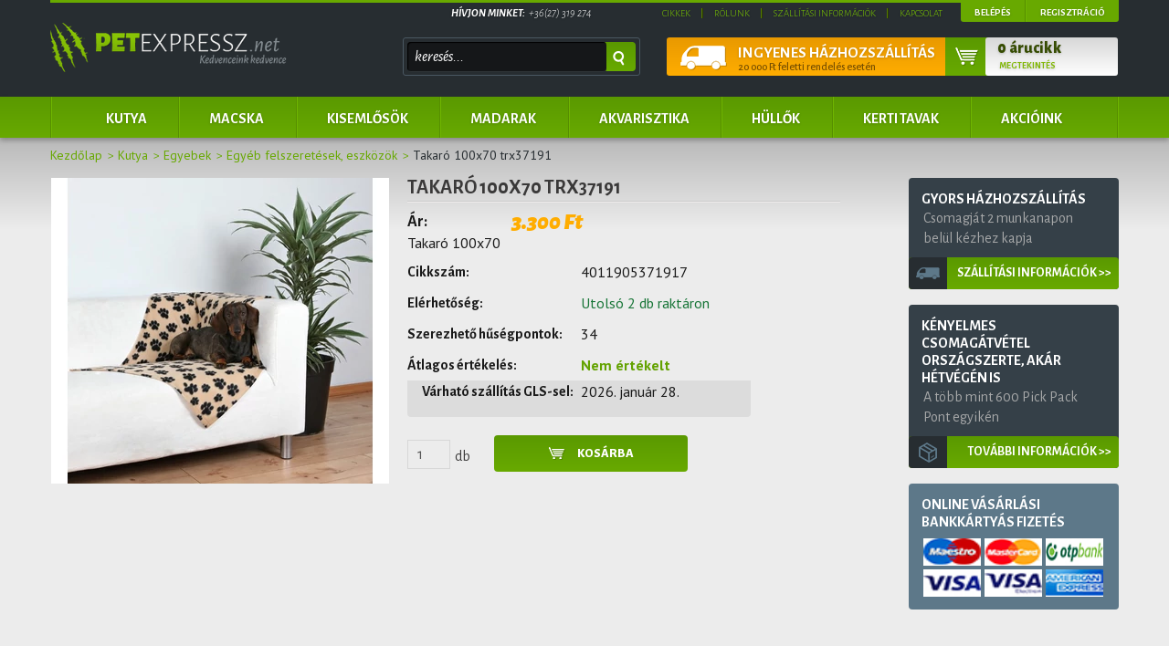

--- FILE ---
content_type: text/html; charset=UTF-8
request_url: https://www.petexpressz.net/takaro-100x70-trx37191-7671
body_size: 25519
content:
<!DOCTYPE html>
<!--[if lt IE 7]>      <html class="no-js lt-ie10 lt-ie9 lt-ie8 lt-ie7" lang="hu" dir="ltr"> <![endif]-->
<!--[if IE 7]>         <html class="no-js lt-ie10 lt-ie9 lt-ie8" lang="hu" dir="ltr"> <![endif]-->
<!--[if IE 8]>         <html class="no-js lt-ie10 lt-ie9" lang="hu" dir="ltr"> <![endif]-->
<!--[if IE 9]>         <html class="no-js lt-ie10" lang="hu" dir="ltr"> <![endif]-->
<!--[if gt IE 10]><!--> <html class="no-js" lang="hu" dir="ltr"> <!--<![endif]-->
<head>
    <title>Takaró 100x70 trx37191             - Egyéb felszeretések, eszközök</title>
    <meta charset="utf-8">
    <meta name="description" content="Takaró 100x70 trx37191             már 3.300 Ft-os áron rendelhető a Petexpress webáruház Egyéb felszeretések, eszközök kategóriájában.">
    <meta name="robots" content="index, follow">
    <link rel="image_src" href="https://kovazoo.cdn.shoprenter.hu/custom/kovazoo/image/data/trixie/hu_16343.jpg.webp?lastmod=1720622634.1482236000">
    <meta property="og:title" content="Takaró 100x70 trx37191            " />
    <meta property="og:type" content="product" />
    <meta property="og:url" content="https://www.petexpressz.net/takaro-100x70-trx37191-7671" />
    <meta property="og:image" content="https://kovazoo.cdn.shoprenter.hu/custom/kovazoo/image/cache/w955h500/trixie/hu_16343.jpg.webp?lastmod=1720622634.1482236000" />
    <meta property="og:description" content="Takaró 100x70" />
    <link href="https://kovazoo.cdn.shoprenter.hu/custom/kovazoo/image/data/template/favicon.png?lastmod=1471527517.1482236000" rel="icon" />
    <link href="https://kovazoo.cdn.shoprenter.hu/custom/kovazoo/image/data/template/favicon.png?lastmod=1471527517.1482236000" rel="apple-touch-icon" />
    <base href="https://www.petexpressz.net:443" />

    <meta name="viewport" content="width=device-width, initial-scale=1">
            <link href="https://www.petexpressz.net/takaro-100x70-trx37191-7671" rel="canonical">
    
    <!-- Custom styles for this template -->
    <link rel="stylesheet" href="//maxcdn.bootstrapcdn.com/font-awesome/4.7.0/css/font-awesome.min.css">

            
        
        
    
            <link rel="stylesheet" href="https://kovazoo.cdn.shoprenter.hu/web/compiled/css/fancybox2.css?v=1769069094" media="screen">
            <link rel="stylesheet" href="https://kovazoo.cdn.shoprenter.hu/web/compiled/css/global.css?v=1769069094" media="screen">
            <link rel="stylesheet" href="//fonts.googleapis.com/css?family=Alegreya+Sans:100,300,400,500,700,800,900,900italic,800italic,700italic,500italic,400italic,300italic,100italic|PT+Sans:400,700,400italic,700italic&amp;subset=latin,latin-ext" media="screen">
            <link rel="stylesheet" href="https://www.petexpressz.net/catalog/view/theme/petexpress/stylesheet/fonts.css" media="screen">
            <link rel="stylesheet" href="https://kovazoo.cdn.shoprenter.hu/custom/kovazoo/catalog/view/theme/petexpress/stylesheet/1648725232.0.1475583657.0.css?v=null.1482236000" media="screen">
    
    <script>
        window.nonProductQuality = 80;
    </script>
    <script src="//ajax.googleapis.com/ajax/libs/jquery/1.10.2/jquery.min.js"></script>
    <script>window.jQuery || document.write('<script src="https://kovazoo.cdn.shoprenter.hu/catalog/view/javascript/jquery/jquery-1.10.2.min.js?v=1484139539"><\/script>')</script>
            <script src="https://kovazoo.cdn.shoprenter.hu/web/compiled/js/countdown.js?v=1769069092"></script>
            
        <!-- Header JavaScript codes -->
            <script src="https://kovazoo.cdn.shoprenter.hu/web/compiled/js/legacy_newsletter.js?v=1769069092"></script>
                    <script src="https://kovazoo.cdn.shoprenter.hu/web/compiled/js/base.js?v=1769069092"></script>
                    <script src="https://kovazoo.cdn.shoprenter.hu/web/compiled/js/fancybox2.js?v=1769069092"></script>
                    <script src="https://kovazoo.cdn.shoprenter.hu/web/compiled/js/productreview.js?v=1769069092"></script>
                    <script src="https://kovazoo.cdn.shoprenter.hu/web/compiled/js/before_starter2_productpage.js?v=1769069092"></script>
                    <script src="https://kovazoo.cdn.shoprenter.hu/web/compiled/js/before_starter2_head.js?v=1769069092"></script>
                    <script src="https://kovazoo.cdn.shoprenter.hu/web/compiled/js/before_starter.js?v=1769069092"></script>
                    <!-- Header jQuery onLoad scripts -->
    <script>
        window.countdownFormat = '%D:%H:%M:%S';
        //<![CDATA[
        var BASEURL = 'https://www.petexpressz.net';
Currency = {"symbol_left":"","symbol_right":" Ft","decimal_place":0,"decimal_point":",","thousand_point":".","currency":"HUF","value":1};
var ShopRenter = ShopRenter || {}; ShopRenter.product = {"id":7671,"sku":"4011905371917","currency":"HUF","unitName":"db","price":3300,"name":"Takar\u00f3 100x70 trx37191            ","brand":"Trixie","currentVariant":[],"parent":{"id":7671,"sku":"4011905371917","unitName":"db","price":3300,"name":"Takar\u00f3 100x70 trx37191            "}};

        $(document).ready(function(){
        // DOM ready
            
                $('.fancybox').fancybox({
                    maxWidth: 820,
                    maxHeight: 650,
                    afterLoad: function(){
                        wrapCSS = $(this.element).data('fancybox-wrapcss');
                        if(wrapCSS){
                            $('.fancybox-wrap').addClass(wrapCSS);
                        }
                    },
                    helpers: {
                        thumbs: {
                            width: 50,
                            height: 50
                        }
                    }
                });
                $('.fancybox-inline').fancybox({
                    maxWidth: 820,
                    maxHeight: 650,
                    type:'inline'
                });
                

        // /DOM ready
        });
        $(window).load(function(){
        // OnLoad
            new WishlistHandler('wishlist-add','');

        // /OnLoad
        });
        //]]>
    </script>
    
        <script src="https://kovazoo.cdn.shoprenter.hu/web/compiled/js/vue/manifest.bundle.js?v=1769069090"></script>
<script>
    var ShopRenter = ShopRenter || {};
    ShopRenter.onCartUpdate = function (callable) {
        document.addEventListener('cartChanged', callable)
    };
    ShopRenter.onItemAdd = function (callable) {
        document.addEventListener('AddToCart', callable)
    };
    ShopRenter.onItemDelete = function (callable) {
        document.addEventListener('deleteCart', callable)
    };
    ShopRenter.onSearchResultViewed = function (callable) {
        document.addEventListener('AuroraSearchResultViewed', callable)
    };
    ShopRenter.onSubscribedForNewsletter = function (callable) {
        document.addEventListener('AuroraSubscribedForNewsletter', callable)
    };
    ShopRenter.onCheckoutInitiated = function (callable) {
        document.addEventListener('AuroraCheckoutInitiated', callable)
    };
    ShopRenter.onCheckoutShippingInfoAdded = function (callable) {
        document.addEventListener('AuroraCheckoutShippingInfoAdded', callable)
    };
    ShopRenter.onCheckoutPaymentInfoAdded = function (callable) {
        document.addEventListener('AuroraCheckoutPaymentInfoAdded', callable)
    };
    ShopRenter.onCheckoutOrderConfirmed = function (callable) {
        document.addEventListener('AuroraCheckoutOrderConfirmed', callable)
    };
    ShopRenter.onCheckoutOrderPaid = function (callable) {
        document.addEventListener('AuroraOrderPaid', callable)
    };
    ShopRenter.onCheckoutOrderPaidUnsuccessful = function (callable) {
        document.addEventListener('AuroraOrderPaidUnsuccessful', callable)
    };
    ShopRenter.onProductPageViewed = function (callable) {
        document.addEventListener('AuroraProductPageViewed', callable)
    };
    ShopRenter.onMarketingConsentChanged = function (callable) {
        document.addEventListener('AuroraMarketingConsentChanged', callable)
    };
    ShopRenter.onCustomerRegistered = function (callable) {
        document.addEventListener('AuroraCustomerRegistered', callable)
    };
    ShopRenter.onCustomerLoggedIn = function (callable) {
        document.addEventListener('AuroraCustomerLoggedIn', callable)
    };
    ShopRenter.onCustomerUpdated = function (callable) {
        document.addEventListener('AuroraCustomerUpdated', callable)
    };
    ShopRenter.onCartPageViewed = function (callable) {
        document.addEventListener('AuroraCartPageViewed', callable)
    };
    ShopRenter.customer = {"userId":0,"userClientIP":"3.149.233.243","userGroupId":8,"customerGroupTaxMode":"gross","customerGroupPriceMode":"only_gross","email":"","phoneNumber":"","name":{"firstName":"","lastName":""}};
    ShopRenter.theme = {"name":"petexpress","family":"petexpress","parent":"default"};
    ShopRenter.shop = {"name":"kovazoo","locale":"hu","currency":{"code":"HUF","rate":1},"domain":"kovazoo.myshoprenter.hu"};
    ShopRenter.page = {"route":"product\/product","queryString":"takaro-100x70-trx37191-7671"};

    ShopRenter.formSubmit = function (form, callback) {
        callback();
    };

    let loadedAsyncScriptCount = 0;
    function asyncScriptLoaded(position) {
        loadedAsyncScriptCount++;
        if (position === 'body') {
            if (document.querySelectorAll('.async-script-tag').length === loadedAsyncScriptCount) {
                if (/complete|interactive|loaded/.test(document.readyState)) {
                    document.dispatchEvent(new CustomEvent('asyncScriptsLoaded', {}));
                } else {
                    document.addEventListener('DOMContentLoaded', () => {
                        document.dispatchEvent(new CustomEvent('asyncScriptsLoaded', {}));
                    });
                }
            }
        }
    }
</script>


                    <script type="text/javascript" src="https://kovazoo.cdn.shoprenter.hu/web/compiled/js/vue/customerEventDispatcher.bundle.js?v=1769069090"></script>




    
    
                
            
            
            
            <script type="text/javascript"src="https://kovazoo.cdn.shoprenter.hu/web/compiled/js/vue/dataLayer.bundle.js?v=1769069090"></script>
            
            
            
            
    
</head>

<body id="body" class="page-body flypage_body desktop-device-body body-pathway-inside petexpress-body">
            
    
<div id="fb-root"></div>
<script>(function (d, s, id) {
        var js, fjs = d.getElementsByTagName(s)[0];
        if (d.getElementById(id)) return;
        js = d.createElement(s);
        js.id = id;
        js.src = "//connect.facebook.net/hu_HU/sdk/xfbml.customerchat.js#xfbml=1&version=v2.12&autoLogAppEvents=1";
        fjs.parentNode.insertBefore(js, fjs);
    }(document, "script", "facebook-jssdk"));
</script>



            
    
                <!-- cached -->













    <link media="screen and (max-width: 1024px)" rel="stylesheet" href="https://kovazoo.cdn.shoprenter.hu/catalog/view/javascript/jquery/jquery-mmenu/dist/css/jquery.mmenu.all.css?v=1484139539">
    <script src="https://kovazoo.cdn.shoprenter.hu/catalog/view/javascript/jquery/jquery-mmenu/dist/js/jquery.mmenu.all.min.js?v=1484139539"></script>
        <script src="https://kovazoo.cdn.shoprenter.hu/catalog/view/javascript/jquery/product_count_in_cart.js?v=1530610005"></script>

    <script>
        $(document).ready(function(){$('#categorytree-nav').mmenu({navbar:{title:'Termékek'},extensions:["theme-dark","border-full"],offCanvas:{position:"left",zposition:"back"},counters:true,searchfield:{add:true,search:true,placeholder:'keresés',noResults:''}});$('#menu-nav').mmenu({navbar:{title:'Menü'},extensions:["theme-dark","border-full"],offCanvas:{position:"right",zposition:"back"},counters:true,searchfield:{add:true,search:true,placeholder:'keresés',noResults:''}});function setLanguagesMobile(type){$('.'+type+'-change-mobile').click(function(e){e.preventDefault();$('#'+type+'_value_mobile').attr('value',$(this).data('value'));$('#mobile_'+type+'_form').submit();});}
setLanguagesMobile('language');setLanguagesMobile('currency');});    </script>

    <form action="index.php" method="post" enctype="multipart/form-data" id="mobile_currency_form">
        <input id="currency_value_mobile" type="hidden" value="" name="currency_id"/>
    </form>

    <form action="index.php" method="post" enctype="multipart/form-data" id="mobile_language_form">
        <input id="language_value_mobile" type="hidden" value="" name="language_code"/>
    </form>

            <div id="categorytree-nav">
            <ul>
                    
    <li>
    <a href="https://www.petexpressz.net/kutya-79">            <h3 class="category-list-link-text">Kutya</h3>
        </a>
            <ul><li>
    <a href="https://www.petexpressz.net/kutya-79/fagyasztott-husok-446">            Fagyasztott húsok
        </a>
    </li><li>
    <a href="https://www.petexpressz.net/kutya-79/husito-termekek-410">            Hűsítő termékek
        </a>
    </li><li>
    <a href="https://www.petexpressz.net/kutya-79/szaraztapok-82">            Száraztápok
        </a>
            <ul><li>
    <a href="https://www.petexpressz.net/kutya-79/szaraztapok-82/acana-95">            Acana
        </a>
            <ul><li>
    <a href="https://www.petexpressz.net/kutya-79/szaraztapok-82/acana-95/kolyok-250">            Kölyök
        </a>
    </li><li>
    <a href="https://www.petexpressz.net/kutya-79/szaraztapok-82/acana-95/felnott-251">            Felnőtt
        </a>
    </li><li>
    <a href="https://www.petexpressz.net/kutya-79/szaraztapok-82/acana-95/idos-252">            Idős
        </a>
    </li><li>
    <a href="https://www.petexpressz.net/kutya-79/szaraztapok-82/acana-95/light-253">            Light
        </a>
    </li></ul>
    </li><li>
    <a href="https://www.petexpressz.net/kutya-79/szaraztapok-82/alice-442">            Alice
        </a>
    </li><li>
    <a href="https://www.petexpressz.net/kutya-79/szaraztapok-82/best-choice-398">            Best Choice
        </a>
    </li><li>
    <a href="https://www.petexpressz.net/kutya-79/szaraztapok-82/darling-94">            Darling
        </a>
            <ul><li>
    <a href="https://www.petexpressz.net/kutya-79/szaraztapok-82/darling-94/kolyok-260">            Kölyök
        </a>
    </li><li>
    <a href="https://www.petexpressz.net/kutya-79/szaraztapok-82/darling-94/felnott-259">            Felnőtt
        </a>
    </li></ul>
    </li><li>
    <a href="https://www.petexpressz.net/kutya-79/szaraztapok-82/dog-chow-87">            Dog Chow
        </a>
            <ul><li>
    <a href="https://www.petexpressz.net/kutya-79/szaraztapok-82/dog-chow-87/kolyok-254">            Kölyök
        </a>
    </li><li>
    <a href="https://www.petexpressz.net/kutya-79/szaraztapok-82/dog-chow-87/felnott-255">            Felnőtt
        </a>
    </li><li>
    <a href="https://www.petexpressz.net/kutya-79/szaraztapok-82/dog-chow-87/idos-256">            Idős
        </a>
    </li><li>
    <a href="https://www.petexpressz.net/kutya-79/szaraztapok-82/dog-chow-87/light-257">            Light
        </a>
    </li></ul>
    </li><li>
    <a href="https://www.petexpressz.net/kutya-79/szaraztapok-82/ecopet-196">            EcoPet
        </a>
            <ul><li>
    <a href="https://www.petexpressz.net/kutya-79/szaraztapok-82/ecopet-196/kolyok-261">            Kölyök
        </a>
    </li><li>
    <a href="https://www.petexpressz.net/kutya-79/szaraztapok-82/ecopet-196/felnott-262">            Felnőtt
        </a>
    </li></ul>
    </li><li>
    <a href="https://www.petexpressz.net/kutya-79/szaraztapok-82/eukanuba-90">            Eukanuba
        </a>
            <ul><li>
    <a href="https://www.petexpressz.net/kutya-79/szaraztapok-82/eukanuba-90/kolyok-263">            Kölyök
        </a>
    </li><li>
    <a href="https://www.petexpressz.net/kutya-79/szaraztapok-82/eukanuba-90/felnott-264">            Felnőtt
        </a>
    </li></ul>
    </li><li>
    <a href="https://www.petexpressz.net/kutya-79/szaraztapok-82/fitactive-96">            Fit Active
        </a>
            <ul><li>
    <a href="https://www.petexpressz.net/kutya-79/szaraztapok-82/fitactive-96/kolyok-265">            Kölyök
        </a>
    </li><li>
    <a href="https://www.petexpressz.net/kutya-79/szaraztapok-82/fitactive-96/felnott-266">            Felnőtt
        </a>
    </li></ul>
    </li><li>
    <a href="https://www.petexpressz.net/kutya-79/szaraztapok-82/friskies-92">            Friskies
        </a>
            <ul><li>
    <a href="https://www.petexpressz.net/kutya-79/szaraztapok-82/friskies-92/kolyok-267">            Kölyök
        </a>
    </li><li>
    <a href="https://www.petexpressz.net/kutya-79/szaraztapok-82/friskies-92/felnott-268">            Felnőtt
        </a>
    </li></ul>
    </li><li>
    <a href="https://www.petexpressz.net/kutya-79/szaraztapok-82/happy-dog-89">            Happy Dog
        </a>
            <ul><li>
    <a href="https://www.petexpressz.net/kutya-79/szaraztapok-82/happy-dog-89/kolyok-269">            Kölyök
        </a>
    </li><li>
    <a href="https://www.petexpressz.net/kutya-79/szaraztapok-82/happy-dog-89/felnott-270">            Felnőtt
        </a>
    </li><li>
    <a href="https://www.petexpressz.net/kutya-79/szaraztapok-82/happy-dog-89/idos-271">            Idős
        </a>
    </li><li>
    <a href="https://www.petexpressz.net/kutya-79/szaraztapok-82/happy-dog-89/light-272">            Light
        </a>
    </li></ul>
    </li><li>
    <a href="https://www.petexpressz.net/kutya-79/szaraztapok-82/hills-88">            Hills
        </a>
            <ul><li>
    <a href="https://www.petexpressz.net/kutya-79/szaraztapok-82/hills-88/kolyok-273">            Kölyök
        </a>
    </li><li>
    <a href="https://www.petexpressz.net/kutya-79/szaraztapok-82/hills-88/felnott-274">            Felnőtt
        </a>
    </li><li>
    <a href="https://www.petexpressz.net/kutya-79/szaraztapok-82/hills-88/idos-275">            Idős
        </a>
    </li><li>
    <a href="https://www.petexpressz.net/kutya-79/szaraztapok-82/hills-88/light-276">            Light
        </a>
    </li></ul>
    </li><li>
    <a href="https://www.petexpressz.net/kutya-79/szaraztapok-82/julius-k-9-418">            Julius K-9
        </a>
    </li><li>
    <a href="https://www.petexpressz.net/kutya-79/szaraztapok-82/nandd-338">            N&amp;D
        </a>
    </li><li>
    <a href="https://www.petexpressz.net/kutya-79/szaraztapok-82/one-414">            One
        </a>
    </li><li>
    <a href="https://www.petexpressz.net/kutya-79/szaraztapok-82/pedigree-91">            Pedigree
        </a>
            <ul><li>
    <a href="https://www.petexpressz.net/kutya-79/szaraztapok-82/pedigree-91/kolyok-277">            Kölyök
        </a>
    </li><li>
    <a href="https://www.petexpressz.net/kutya-79/szaraztapok-82/pedigree-91/felnott-278">            Felnött
        </a>
    </li></ul>
    </li><li>
    <a href="https://www.petexpressz.net/kutya-79/szaraztapok-82/pro-plan-86">            Pro Plan
        </a>
            <ul><li>
    <a href="https://www.petexpressz.net/kutya-79/szaraztapok-82/pro-plan-86/kolyok-279">            Kölyök
        </a>
    </li><li>
    <a href="https://www.petexpressz.net/kutya-79/szaraztapok-82/pro-plan-86/felnott-280">            Felnőtt
        </a>
    </li><li>
    <a href="https://www.petexpressz.net/kutya-79/szaraztapok-82/pro-plan-86/idos-281">            Idős
        </a>
    </li><li>
    <a href="https://www.petexpressz.net/kutya-79/szaraztapok-82/pro-plan-86/light-282">            Light
        </a>
    </li></ul>
    </li><li>
    <a href="https://www.petexpressz.net/kutya-79/szaraztapok-82/royal-canin-84">            Royal Canin
        </a>
            <ul><li>
    <a href="https://www.petexpressz.net/kutya-79/szaraztapok-82/royal-canin-84/kolyok-283">            Kölyök
        </a>
    </li><li>
    <a href="https://www.petexpressz.net/kutya-79/szaraztapok-82/royal-canin-84/felnott-284">            Felnőtt
        </a>
    </li><li>
    <a href="https://www.petexpressz.net/kutya-79/szaraztapok-82/royal-canin-84/idos-285">            Idős
        </a>
    </li><li>
    <a href="https://www.petexpressz.net/kutya-79/szaraztapok-82/royal-canin-84/light-286">            Light
        </a>
    </li></ul>
    </li><li>
    <a href="https://www.petexpressz.net/kutya-79/szaraztapok-82/versele-laga-438">            Versele-Laga
        </a>
    </li><li>
    <a href="https://www.petexpressz.net/kutya-79/szaraztapok-82/willowy-166">            Willowy
        </a>
            <ul><li>
    <a href="https://www.petexpressz.net/kutya-79/szaraztapok-82/willowy-166/kolyok-287">            Kölyök
        </a>
    </li><li>
    <a href="https://www.petexpressz.net/kutya-79/szaraztapok-82/willowy-166/felnott-288">            Felnőtt
        </a>
    </li></ul>
    </li></ul>
    </li><li>
    <a href="https://www.petexpressz.net/kutya-79/konzervek-97">            Konzervek
        </a>
            <ul><li>
    <a href="https://www.petexpressz.net/kutya-79/konzervek-97/animonda-98">            Animonda
        </a>
    </li><li>
    <a href="https://www.petexpressz.net/kutya-79/konzervek-97/belcando-101">            Belcando
        </a>
    </li><li>
    <a href="https://www.petexpressz.net/kutya-79/konzervek-97/cesar-104">            Cesar
        </a>
    </li><li>
    <a href="https://www.petexpressz.net/kutya-79/konzervek-97/dolly-dog-405">            Dolly Dog
        </a>
    </li><li>
    <a href="https://www.petexpressz.net/kutya-79/konzervek-97/farkaskonyha-447">            Farkaskonyha
        </a>
    </li><li>
    <a href="https://www.petexpressz.net/kutya-79/konzervek-97/friskies-368">            Friskies
        </a>
    </li><li>
    <a href="https://www.petexpressz.net/kutya-79/konzervek-97/happy-dog-100">            Happy Dog
        </a>
    </li><li>
    <a href="https://www.petexpressz.net/kutya-79/konzervek-97/one-415">            One
        </a>
    </li><li>
    <a href="https://www.petexpressz.net/kutya-79/konzervek-97/pedigree-99">            Pedigree
        </a>
    </li><li>
    <a href="https://www.petexpressz.net/kutya-79/konzervek-97/royal-canin-103">            Royal Canin
        </a>
    </li><li>
    <a href="https://www.petexpressz.net/kutya-79/konzervek-97/spirit-nature-424">            Spirit of nature
        </a>
    </li></ul>
    </li><li>
    <a href="https://www.petexpressz.net/kutya-79/jutalomfalatok-140">            Jutalomfalatok
        </a>
            <ul><li>
    <a href="https://www.petexpressz.net/kutya-79/jutalomfalatok-140/acana-422">            Acana
        </a>
    </li><li>
    <a href="https://www.petexpressz.net/kutya-79/jutalomfalatok-140/carnilove-448">            Carnilove
        </a>
    </li><li>
    <a href="https://www.petexpressz.net/kutya-79/jutalomfalatok-140/christopherus-441">            Christopherus
        </a>
    </li><li>
    <a href="https://www.petexpressz.net/kutya-79/jutalomfalatok-140/farkaskonyha-416">            Farkaskonyha
        </a>
    </li><li>
    <a href="https://www.petexpressz.net/kutya-79/jutalomfalatok-140/happy-dog-403">            Happy Dog
        </a>
    </li><li>
    <a href="https://www.petexpressz.net/kutya-79/jutalomfalatok-140/panzi-384">            Panzi
        </a>
    </li><li>
    <a href="https://www.petexpressz.net/kutya-79/jutalomfalatok-140/pedigree-146">            Pedigree
        </a>
    </li><li>
    <a href="https://www.petexpressz.net/kutya-79/jutalomfalatok-140/profine-195">            Profine
        </a>
    </li><li>
    <a href="https://www.petexpressz.net/kutya-79/jutalomfalatok-140/purina-145">            Purina
        </a>
    </li><li>
    <a href="https://www.petexpressz.net/kutya-79/jutalomfalatok-140/royal-canin-144">            Royal Canin
        </a>
    </li><li>
    <a href="https://www.petexpressz.net/kutya-79/jutalomfalatok-140/teomann-450">            Teomann
        </a>
    </li><li>
    <a href="https://www.petexpressz.net/kutya-79/jutalomfalatok-140/trixie-339">            Trixie
        </a>
    </li><li>
    <a href="https://www.petexpressz.net/kutya-79/jutalomfalatok-140/vitakraft-141">            Vitakraft
        </a>
    </li><li>
    <a href="https://www.petexpressz.net/kutya-79/jutalomfalatok-140/whimzees-289">            Whimzees
        </a>
    </li></ul>
    </li><li>
    <a href="https://www.petexpressz.net/kutya-79/egyebek-156">            Egyebek
        </a>
            <ul><li>
    <a href="https://www.petexpressz.net/kutya-79/egyebek-156/csapoajtok-158">            Csapóajtók
        </a>
    </li><li>
    <a href="https://www.petexpressz.net/kutya-79/egyebek-156/egyeb-felszeretesek-eszkozok-245">            Egyéb felszeretések, eszközök
        </a>
    </li><li>
    <a href="https://www.petexpressz.net/kutya-79/egyebek-156/eteto-itato-talak-161">            Etető- itató tálak
        </a>
            <ul><li>
    <a href="https://www.petexpressz.net/kutya-79/egyebek-156/eteto-itato-talak-161/fem-talak-202">            Fém tálak
        </a>
    </li><li>
    <a href="https://www.petexpressz.net/kutya-79/egyebek-156/eteto-itato-talak-161/keramia-talak-381">            Kerámia tálak
        </a>
    </li><li>
    <a href="https://www.petexpressz.net/kutya-79/egyebek-156/eteto-itato-talak-161/muanyag-talak-203">            Műanyag tálak
        </a>
    </li></ul>
    </li><li>
    <a href="https://www.petexpressz.net/kutya-79/egyebek-156/gallerok-387">            Gallérok
        </a>
    </li><li>
    <a href="https://www.petexpressz.net/kutya-79/egyebek-156/ruhak-157">            Ruhák
        </a>
            <ul><li>
    <a href="https://www.petexpressz.net/kutya-79/egyebek-156/ruhak-157/esokopenyek-244">            Esőköpenyek
        </a>
    </li><li>
    <a href="https://www.petexpressz.net/kutya-79/egyebek-156/ruhak-157/kabatok-248">            Kabátok
        </a>
    </li><li>
    <a href="https://www.petexpressz.net/kutya-79/egyebek-156/ruhak-157/pulcsik-243">            Pulcsik
        </a>
    </li><li>
    <a href="https://www.petexpressz.net/kutya-79/egyebek-156/ruhak-157/teli-kabatok-249">            Téli kabátok
        </a>
    </li></ul>
    </li><li>
    <a href="https://www.petexpressz.net/kutya-79/egyebek-156/szajkosar-szajfogo-160">            Szájkosár, szájfogó
        </a>
    </li><li>
    <a href="https://www.petexpressz.net/kutya-79/egyebek-156/szallitok-159">            Szállítók
        </a>
    </li></ul>
    </li><li>
    <a href="https://www.petexpressz.net/kutya-79/nyakorv-ham-poraz-155">            Nyakörv, hám, póráz
        </a>
            <ul><li>
    <a href="https://www.petexpressz.net/kutya-79/nyakorv-ham-poraz-155/ham-295">            Hám
        </a>
            <ul><li>
    <a href="https://www.petexpressz.net/kutya-79/nyakorv-ham-poraz-155/ham-295/l-314">            L
        </a>
    </li><li>
    <a href="https://www.petexpressz.net/kutya-79/nyakorv-ham-poraz-155/ham-295/l-xl-315">            L-XL
        </a>
    </li><li>
    <a href="https://www.petexpressz.net/kutya-79/nyakorv-ham-poraz-155/ham-295/m-300">            M
        </a>
    </li><li>
    <a href="https://www.petexpressz.net/kutya-79/nyakorv-ham-poraz-155/ham-295/m-l-306">            M-L
        </a>
    </li><li>
    <a href="https://www.petexpressz.net/kutya-79/nyakorv-ham-poraz-155/ham-295/s-309">            S
        </a>
    </li><li>
    <a href="https://www.petexpressz.net/kutya-79/nyakorv-ham-poraz-155/ham-295/s-m-310">            S-M
        </a>
    </li><li>
    <a href="https://www.petexpressz.net/kutya-79/nyakorv-ham-poraz-155/ham-295/xl-319">            XL
        </a>
    </li><li>
    <a href="https://www.petexpressz.net/kutya-79/nyakorv-ham-poraz-155/ham-295/xs-307">            XS
        </a>
    </li><li>
    <a href="https://www.petexpressz.net/kutya-79/nyakorv-ham-poraz-155/ham-295/xs-s-308">            XS-S
        </a>
    </li><li>
    <a href="https://www.petexpressz.net/kutya-79/nyakorv-ham-poraz-155/ham-295/xxs-xs-299">            XXS-XS
        </a>
    </li></ul>
    </li><li>
    <a href="https://www.petexpressz.net/kutya-79/nyakorv-ham-poraz-155/poraz-296">            Póráz
        </a>
            <ul><li>
    <a href="https://www.petexpressz.net/kutya-79/nyakorv-ham-poraz-155/poraz-296/kovetoporaz-383">            Követőpóráz
        </a>
    </li><li>
    <a href="https://www.petexpressz.net/kutya-79/nyakorv-ham-poraz-155/poraz-296/l-xl-303">            L-XL
        </a>
    </li><li>
    <a href="https://www.petexpressz.net/kutya-79/nyakorv-ham-poraz-155/poraz-296/m-l-302">            M-L
        </a>
    </li><li>
    <a href="https://www.petexpressz.net/kutya-79/nyakorv-ham-poraz-155/poraz-296/retriever-poraz-391">            Retriever póráz
        </a>
    </li><li>
    <a href="https://www.petexpressz.net/kutya-79/nyakorv-ham-poraz-155/poraz-296/s-316">            S
        </a>
    </li><li>
    <a href="https://www.petexpressz.net/kutya-79/nyakorv-ham-poraz-155/poraz-296/s-m-324">            S-M
        </a>
    </li><li>
    <a href="https://www.petexpressz.net/kutya-79/nyakorv-ham-poraz-155/poraz-296/xs-311">            XS
        </a>
    </li><li>
    <a href="https://www.petexpressz.net/kutya-79/nyakorv-ham-poraz-155/poraz-296/xs-s-313">            XS-S
        </a>
    </li><li>
    <a href="https://www.petexpressz.net/kutya-79/nyakorv-ham-poraz-155/poraz-296/xxs-xs-301">            XXS-XS
        </a>
    </li><li>
    <a href="https://www.petexpressz.net/kutya-79/nyakorv-ham-poraz-155/poraz-296/lancos-poraz-323">            Láncos póráz
        </a>
    </li></ul>
    </li><li>
    <a href="https://www.petexpressz.net/kutya-79/nyakorv-ham-poraz-155/nyakorv-294">            Nyakörv
        </a>
            <ul><li>
    <a href="https://www.petexpressz.net/kutya-79/nyakorv-ham-poraz-155/nyakorv-294/l-xl-304">            L-XL
        </a>
    </li><li>
    <a href="https://www.petexpressz.net/kutya-79/nyakorv-ham-poraz-155/nyakorv-294/m-l-305">            M-L
        </a>
    </li><li>
    <a href="https://www.petexpressz.net/kutya-79/nyakorv-ham-poraz-155/nyakorv-294/s-409">            S
        </a>
    </li><li>
    <a href="https://www.petexpressz.net/kutya-79/nyakorv-ham-poraz-155/nyakorv-294/s-m-298">            S-M
        </a>
    </li><li>
    <a href="https://www.petexpressz.net/kutya-79/nyakorv-ham-poraz-155/nyakorv-294/xs-312">            XS
        </a>
    </li><li>
    <a href="https://www.petexpressz.net/kutya-79/nyakorv-ham-poraz-155/nyakorv-294/xs-s-317">            XS-S
        </a>
    </li><li>
    <a href="https://www.petexpressz.net/kutya-79/nyakorv-ham-poraz-155/nyakorv-294/xxs-xs-297">            XXS-XS
        </a>
    </li></ul>
    </li><li>
    <a href="https://www.petexpressz.net/kutya-79/nyakorv-ham-poraz-155/swarowski-318">            Swarowski
        </a>
    </li><li>
    <a href="https://www.petexpressz.net/kutya-79/nyakorv-ham-poraz-155/flexi-197">            Flexi
        </a>
    </li></ul>
    </li><li>
    <a href="https://www.petexpressz.net/kutya-79/eloskodok-ellen-152">            Élősködők ellen
        </a>
            <ul><li>
    <a href="https://www.petexpressz.net/kutya-79/eloskodok-ellen-152/egyebek-342">            Egyebek
        </a>
    </li><li>
    <a href="https://www.petexpressz.net/kutya-79/eloskodok-ellen-152/nyakorvek-208">            Nyakörvek
        </a>
    </li><li>
    <a href="https://www.petexpressz.net/kutya-79/eloskodok-ellen-152/ragotabletta-435">            Rágótabletta
        </a>
    </li><li>
    <a href="https://www.petexpressz.net/kutya-79/eloskodok-ellen-152/spot-on-210">            Spot-on 
        </a>
    </li><li>
    <a href="https://www.petexpressz.net/kutya-79/eloskodok-ellen-152/spray-290">            Spray
        </a>
    </li></ul>
    </li><li>
    <a href="https://www.petexpressz.net/kutya-79/higienia-154">            Higiénia
        </a>
            <ul><li>
    <a href="https://www.petexpressz.net/kutya-79/higienia-154/egyebek-341">            Egyebek
        </a>
    </li><li>
    <a href="https://www.petexpressz.net/kutya-79/higienia-154/karomvagok-347">            Karomvágók
        </a>
    </li><li>
    <a href="https://www.petexpressz.net/kutya-79/higienia-154/parfumok-325">            Parfümök
        </a>
    </li><li>
    <a href="https://www.petexpressz.net/kutya-79/higienia-154/pelenkak-187">            Pelenkák
        </a>
    </li><li>
    <a href="https://www.petexpressz.net/kutya-79/higienia-154/samponok-188">            Samponok
        </a>
    </li><li>
    <a href="https://www.petexpressz.net/kutya-79/higienia-154/tuzelobugyik-346">            Tüzelőbugyik
        </a>
    </li><li>
    <a href="https://www.petexpressz.net/kutya-79/higienia-154/urulekgyujtok-340">            Ürülékgyűjtők
        </a>
    </li></ul>
    </li><li>
    <a href="https://www.petexpressz.net/kutya-79/fekhelyek-147">            Fekhelyek
        </a>
            <ul><li>
    <a href="https://www.petexpressz.net/kutya-79/fekhelyek-147/fonott-fekhelyek-149">            Fonott fekhelyek
        </a>
    </li><li>
    <a href="https://www.petexpressz.net/kutya-79/fekhelyek-147/muanyag-fekhelyek-148">            Műanyag fekhelyek
        </a>
    </li><li>
    <a href="https://www.petexpressz.net/kutya-79/fekhelyek-147/szivacs-fekhelyek-150">            Szivacs fekhelyek
        </a>
    </li></ul>
    </li><li>
    <a href="https://www.petexpressz.net/kutya-79/jatekok-143">            Játékok
        </a>
            <ul><li>
    <a href="https://www.petexpressz.net/kutya-79/jatekok-143/denta-fun-374">            Denta Fun
        </a>
    </li><li>
    <a href="https://www.petexpressz.net/kutya-79/jatekok-143/egyeb-jatekok-375">            Egyéb játékok
        </a>
    </li><li>
    <a href="https://www.petexpressz.net/kutya-79/jatekok-143/jatekok-allathanggal-376">            Játékok állathanggal
        </a>
    </li><li>
    <a href="https://www.petexpressz.net/kutya-79/jatekok-143/kotel-jatekok-377">            Kötél játékok
        </a>
    </li><li>
    <a href="https://www.petexpressz.net/kutya-79/jatekok-143/labdak-373">            Labdák
        </a>
    </li><li>
    <a href="https://www.petexpressz.net/kutya-79/jatekok-143/latex-jatekok-372">            Latex játékok
        </a>
    </li><li>
    <a href="https://www.petexpressz.net/kutya-79/jatekok-143/pluss-jatekok-426">            Plüss játékok
        </a>
    </li></ul>
    </li><li>
    <a href="https://www.petexpressz.net/kutya-79/szorzetapolas-212">            Szőrzetápolás
        </a>
    </li><li>
    <a href="https://www.petexpressz.net/kutya-79/taplalekkiegeszitok-153">            Táplálékkiegészítők
        </a>
    </li><li>
    <a href="https://www.petexpressz.net/kutya-79/karacsonyi-termekek-393">            Karácsonyi termékek
        </a>
    </li></ul>
    </li><li>
    <a href="https://www.petexpressz.net/macska-80">            <h3 class="category-list-link-text">Macska</h3>
        </a>
            <ul><li>
    <a href="https://www.petexpressz.net/macska-80/szaraztapok-83">            Száraztápok
        </a>
            <ul><li>
    <a href="https://www.petexpressz.net/macska-80/szaraztapok-83/cat-chow-108">            Cat Chow
        </a>
    </li><li>
    <a href="https://www.petexpressz.net/macska-80/szaraztapok-83/friskies-110">            Friskies
        </a>
    </li><li>
    <a href="https://www.petexpressz.net/macska-80/szaraztapok-83/happy-cat-165">            Happy Cat
        </a>
    </li><li>
    <a href="https://www.petexpressz.net/macska-80/szaraztapok-83/hills-192">            Hills
        </a>
    </li><li>
    <a href="https://www.petexpressz.net/macska-80/szaraztapok-83/kitekat-111">            Kitekat
        </a>
    </li><li>
    <a href="https://www.petexpressz.net/macska-80/szaraztapok-83/matisse-400">            Matisse
        </a>
    </li><li>
    <a href="https://www.petexpressz.net/macska-80/szaraztapok-83/prevital-198">            PreVital
        </a>
    </li><li>
    <a href="https://www.petexpressz.net/macska-80/szaraztapok-83/purina-one-326">            Purina One
        </a>
    </li><li>
    <a href="https://www.petexpressz.net/macska-80/szaraztapok-83/royal-canin-85">            Royal Canin
        </a>
    </li><li>
    <a href="https://www.petexpressz.net/macska-80/szaraztapok-83/versele-laga-445">            Versele-laga
        </a>
    </li><li>
    <a href="https://www.petexpressz.net/macska-80/szaraztapok-83/whiskas-109">            Whiskas
        </a>
    </li></ul>
    </li><li>
    <a href="https://www.petexpressz.net/macska-80/konzervek-169">            Konzervek
        </a>
            <ul><li>
    <a href="https://www.petexpressz.net/macska-80/konzervek-169/animonda-171">            Animonda
        </a>
    </li><li>
    <a href="https://www.petexpressz.net/macska-80/konzervek-169/gourmet-gold-170">            Gourmet Gold
        </a>
    </li><li>
    <a href="https://www.petexpressz.net/macska-80/konzervek-169/gourmet-revelations-419">            Gourmet Revelations
        </a>
    </li><li>
    <a href="https://www.petexpressz.net/macska-80/konzervek-169/happy-cat-378">            Happy Cat
        </a>
    </li><li>
    <a href="https://www.petexpressz.net/macska-80/konzervek-169/prevital-331">            PreVital
        </a>
    </li><li>
    <a href="https://www.petexpressz.net/macska-80/konzervek-169/spirit-of-nature-453">            Spirit of nature
        </a>
    </li><li>
    <a href="https://www.petexpressz.net/macska-80/konzervek-169/vitakraft-407">            Vitakraft
        </a>
    </li></ul>
    </li><li>
    <a href="https://www.petexpressz.net/macska-80/alutasakos-132">            Alutasakos eledel
        </a>
            <ul><li>
    <a href="https://www.petexpressz.net/macska-80/alutasakos-132/animonda-172">            Animonda
        </a>
    </li><li>
    <a href="https://www.petexpressz.net/macska-80/alutasakos-132/felix-176">            Félix
        </a>
    </li><li>
    <a href="https://www.petexpressz.net/macska-80/alutasakos-132/friskies-328">            Friskies
        </a>
    </li><li>
    <a href="https://www.petexpressz.net/macska-80/alutasakos-132/gourmet-mon-petit-432">            Gourmet mon petit
        </a>
    </li><li>
    <a href="https://www.petexpressz.net/macska-80/alutasakos-132/gourmet-perle-175">            Gourmet Perle
        </a>
    </li><li>
    <a href="https://www.petexpressz.net/macska-80/alutasakos-132/happy-cat-411">            Happy Cat
        </a>
    </li><li>
    <a href="https://www.petexpressz.net/macska-80/alutasakos-132/one-408">            One
        </a>
    </li><li>
    <a href="https://www.petexpressz.net/macska-80/alutasakos-132/prevital-330">            Prevital
        </a>
    </li><li>
    <a href="https://www.petexpressz.net/macska-80/alutasakos-132/royal-canin-133">            Royal Canin
        </a>
    </li><li>
    <a href="https://www.petexpressz.net/macska-80/alutasakos-132/sheba-429">            Sheba
        </a>
    </li><li>
    <a href="https://www.petexpressz.net/macska-80/alutasakos-132/vitakraft-413">            Vitakraft
        </a>
    </li><li>
    <a href="https://www.petexpressz.net/macska-80/alutasakos-132/whiskas-329">            Whiskas
        </a>
    </li></ul>
    </li><li>
    <a href="https://www.petexpressz.net/macska-80/egyebek-200">            Egyebek
        </a>
            <ul><li>
    <a href="https://www.petexpressz.net/macska-80/egyebek-200/csapoajtok-201">            Csapóajtók
        </a>
    </li><li>
    <a href="https://www.petexpressz.net/macska-80/egyebek-200/egyeb-felszerelesek-eszkozok-246">            Egyéb felszerelések, eszközök
        </a>
    </li><li>
    <a href="https://www.petexpressz.net/macska-80/egyebek-200/eteto-itato-talak-204">            Etető- itató tálak
        </a>
    </li><li>
    <a href="https://www.petexpressz.net/macska-80/egyebek-200/szallitok-205">            Szállítók
        </a>
    </li></ul>
    </li><li>
    <a href="https://www.petexpressz.net/macska-80/eloskodok-ellen-167">            Élősködők ellen
        </a>
            <ul><li>
    <a href="https://www.petexpressz.net/macska-80/eloskodok-ellen-167/egyebek-350">            Egyebek
        </a>
    </li><li>
    <a href="https://www.petexpressz.net/macska-80/eloskodok-ellen-167/nyakorvek-209">            Nyakörvek
        </a>
    </li><li>
    <a href="https://www.petexpressz.net/macska-80/eloskodok-ellen-167/spot-on-211">            Spot-on
        </a>
    </li><li>
    <a href="https://www.petexpressz.net/macska-80/eloskodok-ellen-167/spray-291">            Spray
        </a>
    </li></ul>
    </li><li>
    <a href="https://www.petexpressz.net/macska-80/higienia-189">            Higiénia
        </a>
            <ul><li>
    <a href="https://www.petexpressz.net/macska-80/higienia-189/almok-191">            Almok
        </a>
    </li><li>
    <a href="https://www.petexpressz.net/macska-80/higienia-189/alomlapatok-335">            Alomlapátok
        </a>
    </li><li>
    <a href="https://www.petexpressz.net/macska-80/higienia-189/alomtalak-cica-wc-k-207">            Alomtálak, cica wc-k
        </a>
    </li><li>
    <a href="https://www.petexpressz.net/macska-80/higienia-189/egyebek-380">            Egyebek
        </a>
    </li><li>
    <a href="https://www.petexpressz.net/macska-80/higienia-189/karomvagok-348">            Karomvágók
        </a>
    </li><li>
    <a href="https://www.petexpressz.net/macska-80/higienia-189/samopnok-190">            Samponok
        </a>
    </li></ul>
    </li><li>
    <a href="https://www.petexpressz.net/macska-80/kaparok-164">            Kaparók
        </a>
    </li><li>
    <a href="https://www.petexpressz.net/macska-80/jutalomfalatok-142">            Jutalomfalatok
        </a>
    </li><li>
    <a href="https://www.petexpressz.net/macska-80/fekhelyek-151">            Fekhelyek
        </a>
    </li><li>
    <a href="https://www.petexpressz.net/macska-80/szorzetapolas-213">            Szőrzetápolás
        </a>
    </li><li>
    <a href="https://www.petexpressz.net/macska-80/jatekok-320">            Játékok
        </a>
    </li><li>
    <a href="https://www.petexpressz.net/macska-80/taplalekkiegeszitok-327">            Táplálékkiegészítők
        </a>
    </li></ul>
    </li><li>
    <a href="https://www.petexpressz.net/ragcsalok-118">            <h3 class="category-list-link-text">Kisemlősök</h3>
        </a>
            <ul><li>
    <a href="https://www.petexpressz.net/ragcsalok-118/almok-193">            Almok
        </a>
    </li><li>
    <a href="https://www.petexpressz.net/ragcsalok-118/egyebek-194">            Egyebek
        </a>
            <ul><li>
    <a href="https://www.petexpressz.net/ragcsalok-118/egyebek-194/egyeb-felszerelesek-eszkozok-247">            Egyéb felszerelések, eszközök 
        </a>
    </li><li>
    <a href="https://www.petexpressz.net/ragcsalok-118/egyebek-194/karomvagok-349">            Karomvágók
        </a>
    </li><li>
    <a href="https://www.petexpressz.net/ragcsalok-118/egyebek-194/szallitok-206">            Szállítók
        </a>
    </li></ul>
    </li><li>
    <a href="https://www.petexpressz.net/ragcsalok-118/eledelek-119">            Eledelek
        </a>
            <ul><li>
    <a href="https://www.petexpressz.net/ragcsalok-118/eledelek-119/panzi-397">            Panzi
        </a>
    </li><li>
    <a href="https://www.petexpressz.net/ragcsalok-118/eledelek-119/versele-laga-121">            Versele-laga
        </a>
    </li><li>
    <a href="https://www.petexpressz.net/ragcsalok-118/eledelek-119/vitakraft-120">            Vitakraft
        </a>
    </li><li>
    <a href="https://www.petexpressz.net/ragcsalok-118/eledelek-119/vitapol-122">            Vitapol
        </a>
    </li></ul>
    </li><li>
    <a href="https://www.petexpressz.net/ragcsalok-118/eloskodok-ellen-364">            Élősködők ellen
        </a>
    </li><li>
    <a href="https://www.petexpressz.net/ragcsalok-118/felszerelesek-136">            Felszerelések
        </a>
            <ul><li>
    <a href="https://www.petexpressz.net/ragcsalok-118/felszerelesek-136/eteto-talak-366">            Etető tálak
        </a>
    </li><li>
    <a href="https://www.petexpressz.net/ragcsalok-118/felszerelesek-136/forgok-gombok-137">            Forgók, gömbök
        </a>
    </li><li>
    <a href="https://www.petexpressz.net/ragcsalok-118/felszerelesek-136/golyos-itatok-334">            Golyós itatók
        </a>
    </li><li>
    <a href="https://www.petexpressz.net/ragcsalok-118/felszerelesek-136/hazikokbujok-138">            Házikók,bújók
        </a>
    </li></ul>
    </li><li>
    <a href="https://www.petexpressz.net/ragcsalok-118/ketrecek-134">            Ketrecek
        </a>
    </li><li>
    <a href="https://www.petexpressz.net/ragcsalok-118/szorzetapolas-214">            Szőrzetápolás
        </a>
    </li><li>
    <a href="https://www.petexpressz.net/ragcsalok-118/taplalakkiegeszitok-183">            Táplálákkiegészítők
        </a>
            <ul><li>
    <a href="https://www.petexpressz.net/ragcsalok-118/taplalakkiegeszitok-183/csemegerudak-182">            Csemegerudak
        </a>
    </li><li>
    <a href="https://www.petexpressz.net/ragcsalok-118/taplalakkiegeszitok-183/fogkoptatok-365">            Fogkoptatók
        </a>
    </li><li>
    <a href="https://www.petexpressz.net/ragcsalok-118/taplalakkiegeszitok-183/ragcsalnivalok-185">            Rágcsálnivalók
        </a>
    </li><li>
    <a href="https://www.petexpressz.net/ragcsalok-118/taplalakkiegeszitok-183/vitaminok-184">            Vitaminok
        </a>
    </li></ul>
    </li></ul>
    </li><li>
    <a href="https://www.petexpressz.net/diszmadarak-112">            <h3 class="category-list-link-text">Madarak</h3>
        </a>
            <ul><li>
    <a href="https://www.petexpressz.net/diszmadarak-112/csemegerudak-117">            Csemegerudak
        </a>
            <ul><li>
    <a href="https://www.petexpressz.net/diszmadarak-112/csemegerudak-117/versele-laga-179">            Versele-laga
        </a>
    </li><li>
    <a href="https://www.petexpressz.net/diszmadarak-112/csemegerudak-117/vitakraft-177">            Vitakraft
        </a>
    </li><li>
    <a href="https://www.petexpressz.net/diszmadarak-112/csemegerudak-117/vitapol-178">            Vitapol
        </a>
    </li></ul>
    </li><li>
    <a href="https://www.petexpressz.net/diszmadarak-112/egyebek-181">            Egyebek
        </a>
    </li><li>
    <a href="https://www.petexpressz.net/diszmadarak-112/eledelek-113">            Eledelek
        </a>
            <ul><li>
    <a href="https://www.petexpressz.net/diszmadarak-112/eledelek-113/panzi-399">            Panzi
        </a>
    </li><li>
    <a href="https://www.petexpressz.net/diszmadarak-112/eledelek-113/versele-laga-116">            Versele-laga
        </a>
    </li><li>
    <a href="https://www.petexpressz.net/diszmadarak-112/eledelek-113/vitakraft-114">            Vitakraft
        </a>
    </li><li>
    <a href="https://www.petexpressz.net/diszmadarak-112/eledelek-113/vitapol-115">            Vitapol
        </a>
    </li></ul>
    </li><li>
    <a href="https://www.petexpressz.net/diszmadarak-112/eloskodok-ellen-396">            Élősködők ellen
        </a>
    </li><li>
    <a href="https://www.petexpressz.net/diszmadarak-112/kalitkak-186">            Kalitkák
        </a>
    </li><li>
    <a href="https://www.petexpressz.net/diszmadarak-112/taplalekkiegeszitok-358">            Táplálékkiegészítők
        </a>
    </li><li>
    <a href="https://www.petexpressz.net/diszmadarak-112/vadmadarak-336">            Vadmadarak
        </a>
    </li></ul>
    </li><li>
    <a href="https://www.petexpressz.net/diszhalak-123">            <h3 class="category-list-link-text">Akvarisztika</h3>
        </a>
            <ul><li>
    <a href="https://www.petexpressz.net/diszhalak-123/akvariumok-293">            Akváriumok
        </a>
    </li><li>
    <a href="https://www.petexpressz.net/diszhalak-123/algasodas-ellen-344">            Algásodás ellen
        </a>
    </li><li>
    <a href="https://www.petexpressz.net/diszhalak-123/dekoracio-215">            Dekoráció
        </a>
            <ul><li>
    <a href="https://www.petexpressz.net/diszhalak-123/dekoracio-215/dekoracio-292">            Dísztárgyak
        </a>
    </li><li>
    <a href="https://www.petexpressz.net/diszhalak-123/dekoracio-215/hatterek-389">            Hátterek
        </a>
    </li><li>
    <a href="https://www.petexpressz.net/diszhalak-123/dekoracio-215/munovenyek-321">            Műnövények
        </a>
    </li></ul>
    </li><li>
    <a href="https://www.petexpressz.net/diszhalak-123/egyebek-352">            Egyebek
        </a>
            <ul><li>
    <a href="https://www.petexpressz.net/diszhalak-123/egyebek-352/egyeb-felszerelesek-353">            Egyéb felszerelések
        </a>
    </li><li>
    <a href="https://www.petexpressz.net/diszhalak-123/egyebek-352/meritohalok-385">            Merítőhálók
        </a>
    </li><li>
    <a href="https://www.petexpressz.net/diszhalak-123/egyebek-352/porlasztok-354">            Porlasztók
        </a>
    </li><li>
    <a href="https://www.petexpressz.net/diszhalak-123/egyebek-352/szuroanyagok-386">            <b>Szűrőanyagok</b>
        </a>
    </li><li>
    <a href="https://www.petexpressz.net/diszhalak-123/egyebek-352/automata-etetok-355">            Automata etetők
        </a>
    </li></ul>
    </li><li>
    <a href="https://www.petexpressz.net/diszhalak-123/eledelek-124">            Eledelek
        </a>
            <ul><li>
    <a href="https://www.petexpressz.net/diszhalak-123/eledelek-124/jbl-127">            Jbl
        </a>
    </li><li>
    <a href="https://www.petexpressz.net/diszhalak-123/eledelek-124/panzi-370">            Panzi
        </a>
    </li><li>
    <a href="https://www.petexpressz.net/diszhalak-123/eledelek-124/sera-125">            Sera
        </a>
    </li><li>
    <a href="https://www.petexpressz.net/diszhalak-123/eledelek-124/tetra-126">            Tetra
        </a>
    </li></ul>
    </li><li>
    <a href="https://www.petexpressz.net/diszhalak-123/futok-382">            Fűtők
        </a>
    </li><li>
    <a href="https://www.petexpressz.net/diszhalak-123/legpumpak-351">            Légpumpák
        </a>
    </li><li>
    <a href="https://www.petexpressz.net/diszhalak-123/szurok-135">            Szűrők
        </a>
    </li><li>
    <a href="https://www.petexpressz.net/diszhalak-123/vilagitasok-388">            Világítások
        </a>
    </li><li>
    <a href="https://www.petexpressz.net/diszhalak-123/vizkezelo-szerek-343">            Vízkezelő szerek
        </a>
    </li></ul>
    </li><li>
    <a href="https://www.petexpressz.net/hullok-130">            <h3 class="category-list-link-text">Hüllők</h3>
        </a>
            <ul><li>
    <a href="https://www.petexpressz.net/hullok-130/bujok-139">            Bújók
        </a>
    </li><li>
    <a href="https://www.petexpressz.net/hullok-130/dekoracio-216">            Dekoráció
        </a>
    </li><li>
    <a href="https://www.petexpressz.net/hullok-130/egyebek-356">            Egyebek
        </a>
            <ul><li>
    <a href="https://www.petexpressz.net/hullok-130/egyebek-356/egyeb-felszerelesek-361">            Egyéb felszerelések
        </a>
    </li><li>
    <a href="https://www.petexpressz.net/hullok-130/egyebek-356/terrarium-talaj-371">            Terrárium talaj
        </a>
    </li><li>
    <a href="https://www.petexpressz.net/hullok-130/egyebek-356/ho-es-paratartalom-merok-359">            Hő- és páratartalom mérők
        </a>
    </li><li>
    <a href="https://www.petexpressz.net/hullok-130/egyebek-356/viz-szurok-357">            Víz szűrők
        </a>
    </li></ul>
    </li><li>
    <a href="https://www.petexpressz.net/hullok-130/eledelek-131">            Eledelek
        </a>
            <ul><li>
    <a href="https://www.petexpressz.net/hullok-130/eledelek-131/jbl-394">            JBL
        </a>
    </li><li>
    <a href="https://www.petexpressz.net/hullok-130/eledelek-131/panzi-369">            Panzi
        </a>
    </li><li>
    <a href="https://www.petexpressz.net/hullok-130/eledelek-131/sera-199">            Sera
        </a>
    </li></ul>
    </li><li>
    <a href="https://www.petexpressz.net/hullok-130/eteto-itato-talak-362">            Etető- itató tálak
        </a>
    </li><li>
    <a href="https://www.petexpressz.net/hullok-130/faunariumok-360">            Faunáriumok
        </a>
    </li><li>
    <a href="https://www.petexpressz.net/hullok-130/melegito-lampak-402">            Melegítő lámpák
        </a>
    </li><li>
    <a href="https://www.petexpressz.net/hullok-130/taplalekkiegeszitok-322">            Táplálékkiegészítők
        </a>
    </li></ul>
    </li><li>
    <a href="https://www.petexpressz.net/kerti-tavak-128">            <h3 class="category-list-link-text">Kerti tavak</h3>
        </a>
            <ul><li>
    <a href="https://www.petexpressz.net/kerti-tavak-128/algasodas-ellen-363">            Algásodás ellen
        </a>
    </li><li>
    <a href="https://www.petexpressz.net/kerti-tavak-128/egyebek-163">            Egyebek
        </a>
    </li><li>
    <a href="https://www.petexpressz.net/kerti-tavak-128/gepeszet-162">            Szivattyúk
        </a>
    </li><li>
    <a href="https://www.petexpressz.net/kerti-tavak-128/tavi-haltapok-129">            Tavi haltápok
        </a>
    </li><li>
    <a href="https://www.petexpressz.net/kerti-tavak-128/vizkezelo-szerek-367">            Vízkezelő szerek
        </a>
    </li></ul>
    </li><li>
    <a href="https://www.petexpressz.net/akcios-termekek">            <h3 class="category-list-link-text">Akcióink                      </h3>
        </a>
    </li>

            </ul>
        </div>
    
    <div id="menu-nav">
        <ul>
                
                            <li class="informations-mobile-menu-item">
                <a href="https://www.petexpressz.net/cikkek-2" target="_self">Cikkek</a>
                            </li>
                    <li class="informations-mobile-menu-item">
                <a href="https://www.petexpressz.net/rolunk_4" target="_self">Rólunk</a>
                            </li>
                    <li class="informations-mobile-menu-item">
                <a href="https://www.petexpressz.net/adatvedelmi_nyilatkozat_3" target="_self">Adatvédelmi nyilatkozat</a>
                            </li>
                    <li class="informations-mobile-menu-item">
                <a href="https://www.petexpressz.net/szallitasi-informaciok-16" target="_self">SZÁLLÍTÁSI INFORMÁCIÓK</a>
                            </li>
                    <li class="informations-mobile-menu-item">
                <a href="https://www.petexpressz.net/vasarlasi_feltetelek_5" target="_self">Vásárlási feltételek</a>
                            </li>
            
        
        
                            <li class="mm-title mm-group-title text-center"><span><i class="fa fa-user sr-icon-user"></i> Belépés és Regisztráció</span></li>
            <li class="customer-mobile-menu-item">
                <a href="index.php?route=account/login">Belépés</a>
            </li>
            <li class="customer-mobile-menu-item">
                <a href="index.php?route=account/create">Regisztráció</a>
            </li>
            

        </ul>
    </div>

<div id="mobile-nav"
     class="responsive-menu Fixed visible-xs visible-sm hidden-print mobile-menu-orientation-default">
            <a class="mobile-headers mobile-category-header" href="#categorytree-nav">
            <i class="fa fa fa-tags sr-icon-tags mobile-headers-icon"></i>
            <span class="mobile-headers-title mobile-category-header-title">Termékek</span>
        </a>
        <a class="mobile-headers mobile-content-header" href="#menu-nav">
        <i class="fa fa-bars sr-icon-hamburger-menu mobile-headers-icon"></i>
        <span class="mobile-headers-title">Menü</span>
    </a>
    <a class="mobile-headers mobile-search-link" data-toggle="collapse" data-target="#search">
        <i class="fa fa-search sr-icon-search mobile-headers-icon"></i>
    </a>
    <a class="mobile-headers mobile-cart-link" data-toggle="collapse" data-target="#module_cart">
        <i class="icon-sr-cart icon-sr-cart-7 mobile-headers-icon"></i>
        <div class="mobile-cart-product-count mobile-cart-empty hidden-md">
        </div>
    </a>
</div>
<!-- /cached -->
<div id="SR_scrollTop"></div>
<div class="page-wrap">

    <div id="top"></div>
            <div id="headermenu_background_wrap" class="container-fullwidth noprint"></div>
        <div id="headermenu_wrapper" class="container-fullwidth noprint">
            <div id="headermenu_wrapper_inner" class="container-width">
                
                
                <div id="topmenu-nav">
                    <!-- cached --><div id="headermenu">
            <ul class="headermenu-list h_list">
                                            <li id="h_link_1" class="">
                    <span><a title="Cikkek" href="https://www.petexpressz.net/cikkek-2"
                             target="_self">Cikkek</a></span>
                                    </li>
                                            <li id="h_link_2" class="">
                    <span><a title="Rólunk" href="https://www.petexpressz.net/rolunk_4"
                             target="_self">Rólunk</a></span>
                                    </li>
                                            <li id="h_link_3" class="">
                    <span><a title="SZÁLLÍTÁSI INFORMÁCIÓK" href="https://www.petexpressz.net/szallitasi-informaciok-16"
                             target="_self">SZÁLLÍTÁSI INFORMÁCIÓK</a></span>
                                    </li>
                                            <li id="h_link_4" class="">
                    <span><a title="Kapcsolat" href="https://www.petexpressz.net/index.php?route=information/contact"
                             target="_self">Kapcsolat</a></span>
                                    </li>
                    </ul>
        <div class="clearfix"></div>
    </div>




<!-- /cached -->
                    <!-- cached -->    <div id="login_wrapper">
        <ul>
                            <li class="first login_list_item">
    <a href="index.php?route=account/login" title="Belépés">Belépés</a>
</li>
<li class="last create_list_item">
    <a href="index.php?route=account/create" title="Regisztráció">Regisztráció</a>
</li>                    </ul>
    </div>
<!-- /cached -->
                </div>
            </div>
        </div>
        <header id="header" class="container-fullwidth">
        <div class="header_inner container-width">
            <div class="header_top">
                <div class="header_left">
                    <!-- cached --><div id="logo" class="module content-module header-position logo-module logo-image hide-top">
    <div class="logo">
                    <div class="logo_placeholder">
                <a style="border:0;" href="/"><img style="border: 0; max-width: 259px;" src="https://kovazoo.cdn.shoprenter.hu/custom/kovazoo/image/cache/w259h62m00/template/logo.png?v=1746182641" title="PetExpressz" alt="PetExpressz" /></a>
            </div>
                <span class="secondary_logo_text"></span>
    </div>
</div><!-- /cached -->
                </div><div class="header_right">
                                            <div id="search">
    <div class="search_inputs">
                                <div id="header_phone"><div>+36(27) 319 274</div></div>
                            <div class="search_button"><a id="search_btn" onclick="moduleSearch();" class="button"><span>Keres</span></a></div>
        <span class="search_input_left">
         <input class="disableAutocomplete" type="text" value="keresés..." id="filter_keyword" 
            onclick="this.value=(this.value==this.defaultValue)?'':this.value;"/>
         </span>
        <input type="hidden" id="filter_description"
            value="0"/><input type="hidden" id="search_shopname"
            value="kovazoo"/>
        <div id="results"></div>
    </div>
    <div class="clearfix"></div>
</div>

                        <div id="header-delivery">
                            <!-- cached -->


                    
        <div id="customcontent6" class="module content-module header-position customcontent hide-top" >
                <div class="top">
            <div class="left"></div>
            <div class="right"></div>
            <div class="center">
                            Ingyenes házhoz szállítás
                </div>
        </div>
                <div class="middle">
                        <p><strong>Ingyenes házhozszállítás</strong>
</p>
<p>20 000 Ft feletti rendelés esetén
</p>
            </div>
        <div class="bottom">
                            <div class="left"></div>
                <div class="right"></div>
                <div class="center"></div>
                    </div>
    </div>
        <!-- /cached -->
                        </div>
                        <div id="header_cart">
                            <hx:include src="/_fragment?_path=_format%3Dhtml%26_locale%3Den%26_controller%3Dmodule%252Fcart&amp;_hash=1J7wysu3MeeG1IsCHWa0U6c3gXmCczOgkbtxZ5AA0HU%3D"></hx:include>
                        </div>
                        <div id="mobile-search-link"><a href="https://www.petexpressz.net/index.php?route=product/list"></a></div>
                        <div class="clearfix"></div>
                                    </div>
            </div>
                            <div class="header_categories_wrapper noprint">
                    


                    
        <div id="category" class="module content-module header-position category-module hidden-xs hidden-sm" >
                <div class="top">
            <div class="left"></div>
            <div class="right"></div>
            <div class="center">
                            Kategóriák
                </div>
        </div>
                <div class="middle">
                        <div id="category-nav">
            


<ul class="category category_menu sf-menu sf-horizontal cached">
    <li id="cat_79" class="item category-list module-list parent even">
    <a href="https://www.petexpressz.net/kutya-79" class="category-list-link module-list-link">
                    <h3 class="category-list-link-text">Kutya</h3>
        </a>
            <ul class="children"><li id="cat_446" class="item category-list module-list even">
    <a href="https://www.petexpressz.net/kutya-79/fagyasztott-husok-446" class="category-list-link module-list-link">
                Fagyasztott húsok
        </a>
    </li><li id="cat_410" class="item category-list module-list odd">
    <a href="https://www.petexpressz.net/kutya-79/husito-termekek-410" class="category-list-link module-list-link">
                Hűsítő termékek
        </a>
    </li><li id="cat_82" class="item category-list module-list parent even">
    <a href="https://www.petexpressz.net/kutya-79/szaraztapok-82" class="category-list-link module-list-link">
                Száraztápok
        </a>
            <ul class="children"><li id="cat_95" class="item category-list module-list parent even">
    <a href="https://www.petexpressz.net/kutya-79/szaraztapok-82/acana-95" class="category-list-link module-list-link">
                Acana
        </a>
            <ul class="children"><li id="cat_250" class="item category-list module-list even">
    <a href="https://www.petexpressz.net/kutya-79/szaraztapok-82/acana-95/kolyok-250" class="category-list-link module-list-link">
                Kölyök
        </a>
    </li><li id="cat_251" class="item category-list module-list odd">
    <a href="https://www.petexpressz.net/kutya-79/szaraztapok-82/acana-95/felnott-251" class="category-list-link module-list-link">
                Felnőtt
        </a>
    </li><li id="cat_252" class="item category-list module-list even">
    <a href="https://www.petexpressz.net/kutya-79/szaraztapok-82/acana-95/idos-252" class="category-list-link module-list-link">
                Idős
        </a>
    </li><li id="cat_253" class="item category-list module-list odd">
    <a href="https://www.petexpressz.net/kutya-79/szaraztapok-82/acana-95/light-253" class="category-list-link module-list-link">
                Light
        </a>
    </li></ul>
    </li><li id="cat_442" class="item category-list module-list odd">
    <a href="https://www.petexpressz.net/kutya-79/szaraztapok-82/alice-442" class="category-list-link module-list-link">
                Alice
        </a>
    </li><li id="cat_398" class="item category-list module-list even">
    <a href="https://www.petexpressz.net/kutya-79/szaraztapok-82/best-choice-398" class="category-list-link module-list-link">
                Best Choice
        </a>
    </li><li id="cat_94" class="item category-list module-list parent odd">
    <a href="https://www.petexpressz.net/kutya-79/szaraztapok-82/darling-94" class="category-list-link module-list-link">
                Darling
        </a>
            <ul class="children"><li id="cat_260" class="item category-list module-list even">
    <a href="https://www.petexpressz.net/kutya-79/szaraztapok-82/darling-94/kolyok-260" class="category-list-link module-list-link">
                Kölyök
        </a>
    </li><li id="cat_259" class="item category-list module-list odd">
    <a href="https://www.petexpressz.net/kutya-79/szaraztapok-82/darling-94/felnott-259" class="category-list-link module-list-link">
                Felnőtt
        </a>
    </li></ul>
    </li><li id="cat_87" class="item category-list module-list parent even">
    <a href="https://www.petexpressz.net/kutya-79/szaraztapok-82/dog-chow-87" class="category-list-link module-list-link">
                Dog Chow
        </a>
            <ul class="children"><li id="cat_254" class="item category-list module-list even">
    <a href="https://www.petexpressz.net/kutya-79/szaraztapok-82/dog-chow-87/kolyok-254" class="category-list-link module-list-link">
                Kölyök
        </a>
    </li><li id="cat_255" class="item category-list module-list odd">
    <a href="https://www.petexpressz.net/kutya-79/szaraztapok-82/dog-chow-87/felnott-255" class="category-list-link module-list-link">
                Felnőtt
        </a>
    </li><li id="cat_256" class="item category-list module-list even">
    <a href="https://www.petexpressz.net/kutya-79/szaraztapok-82/dog-chow-87/idos-256" class="category-list-link module-list-link">
                Idős
        </a>
    </li><li id="cat_257" class="item category-list module-list odd">
    <a href="https://www.petexpressz.net/kutya-79/szaraztapok-82/dog-chow-87/light-257" class="category-list-link module-list-link">
                Light
        </a>
    </li></ul>
    </li><li id="cat_196" class="item category-list module-list parent odd">
    <a href="https://www.petexpressz.net/kutya-79/szaraztapok-82/ecopet-196" class="category-list-link module-list-link">
                EcoPet
        </a>
            <ul class="children"><li id="cat_261" class="item category-list module-list even">
    <a href="https://www.petexpressz.net/kutya-79/szaraztapok-82/ecopet-196/kolyok-261" class="category-list-link module-list-link">
                Kölyök
        </a>
    </li><li id="cat_262" class="item category-list module-list odd">
    <a href="https://www.petexpressz.net/kutya-79/szaraztapok-82/ecopet-196/felnott-262" class="category-list-link module-list-link">
                Felnőtt
        </a>
    </li></ul>
    </li><li id="cat_90" class="item category-list module-list parent even">
    <a href="https://www.petexpressz.net/kutya-79/szaraztapok-82/eukanuba-90" class="category-list-link module-list-link">
                Eukanuba
        </a>
            <ul class="children"><li id="cat_263" class="item category-list module-list even">
    <a href="https://www.petexpressz.net/kutya-79/szaraztapok-82/eukanuba-90/kolyok-263" class="category-list-link module-list-link">
                Kölyök
        </a>
    </li><li id="cat_264" class="item category-list module-list odd">
    <a href="https://www.petexpressz.net/kutya-79/szaraztapok-82/eukanuba-90/felnott-264" class="category-list-link module-list-link">
                Felnőtt
        </a>
    </li></ul>
    </li><li id="cat_96" class="item category-list module-list parent odd">
    <a href="https://www.petexpressz.net/kutya-79/szaraztapok-82/fitactive-96" class="category-list-link module-list-link">
                Fit Active
        </a>
            <ul class="children"><li id="cat_265" class="item category-list module-list even">
    <a href="https://www.petexpressz.net/kutya-79/szaraztapok-82/fitactive-96/kolyok-265" class="category-list-link module-list-link">
                Kölyök
        </a>
    </li><li id="cat_266" class="item category-list module-list odd">
    <a href="https://www.petexpressz.net/kutya-79/szaraztapok-82/fitactive-96/felnott-266" class="category-list-link module-list-link">
                Felnőtt
        </a>
    </li></ul>
    </li><li id="cat_92" class="item category-list module-list parent even">
    <a href="https://www.petexpressz.net/kutya-79/szaraztapok-82/friskies-92" class="category-list-link module-list-link">
                Friskies
        </a>
            <ul class="children"><li id="cat_267" class="item category-list module-list even">
    <a href="https://www.petexpressz.net/kutya-79/szaraztapok-82/friskies-92/kolyok-267" class="category-list-link module-list-link">
                Kölyök
        </a>
    </li><li id="cat_268" class="item category-list module-list odd">
    <a href="https://www.petexpressz.net/kutya-79/szaraztapok-82/friskies-92/felnott-268" class="category-list-link module-list-link">
                Felnőtt
        </a>
    </li></ul>
    </li><li id="cat_89" class="item category-list module-list parent odd">
    <a href="https://www.petexpressz.net/kutya-79/szaraztapok-82/happy-dog-89" class="category-list-link module-list-link">
                Happy Dog
        </a>
            <ul class="children"><li id="cat_269" class="item category-list module-list even">
    <a href="https://www.petexpressz.net/kutya-79/szaraztapok-82/happy-dog-89/kolyok-269" class="category-list-link module-list-link">
                Kölyök
        </a>
    </li><li id="cat_270" class="item category-list module-list odd">
    <a href="https://www.petexpressz.net/kutya-79/szaraztapok-82/happy-dog-89/felnott-270" class="category-list-link module-list-link">
                Felnőtt
        </a>
    </li><li id="cat_271" class="item category-list module-list even">
    <a href="https://www.petexpressz.net/kutya-79/szaraztapok-82/happy-dog-89/idos-271" class="category-list-link module-list-link">
                Idős
        </a>
    </li><li id="cat_272" class="item category-list module-list odd">
    <a href="https://www.petexpressz.net/kutya-79/szaraztapok-82/happy-dog-89/light-272" class="category-list-link module-list-link">
                Light
        </a>
    </li></ul>
    </li><li id="cat_88" class="item category-list module-list parent even">
    <a href="https://www.petexpressz.net/kutya-79/szaraztapok-82/hills-88" class="category-list-link module-list-link">
                Hills
        </a>
            <ul class="children"><li id="cat_273" class="item category-list module-list even">
    <a href="https://www.petexpressz.net/kutya-79/szaraztapok-82/hills-88/kolyok-273" class="category-list-link module-list-link">
                Kölyök
        </a>
    </li><li id="cat_274" class="item category-list module-list odd">
    <a href="https://www.petexpressz.net/kutya-79/szaraztapok-82/hills-88/felnott-274" class="category-list-link module-list-link">
                Felnőtt
        </a>
    </li><li id="cat_275" class="item category-list module-list even">
    <a href="https://www.petexpressz.net/kutya-79/szaraztapok-82/hills-88/idos-275" class="category-list-link module-list-link">
                Idős
        </a>
    </li><li id="cat_276" class="item category-list module-list odd">
    <a href="https://www.petexpressz.net/kutya-79/szaraztapok-82/hills-88/light-276" class="category-list-link module-list-link">
                Light
        </a>
    </li></ul>
    </li><li id="cat_418" class="item category-list module-list odd">
    <a href="https://www.petexpressz.net/kutya-79/szaraztapok-82/julius-k-9-418" class="category-list-link module-list-link">
                Julius K-9
        </a>
    </li><li id="cat_338" class="item category-list module-list even">
    <a href="https://www.petexpressz.net/kutya-79/szaraztapok-82/nandd-338" class="category-list-link module-list-link">
                N&amp;D
        </a>
    </li><li id="cat_414" class="item category-list module-list odd">
    <a href="https://www.petexpressz.net/kutya-79/szaraztapok-82/one-414" class="category-list-link module-list-link">
                One
        </a>
    </li><li id="cat_91" class="item category-list module-list parent even">
    <a href="https://www.petexpressz.net/kutya-79/szaraztapok-82/pedigree-91" class="category-list-link module-list-link">
                Pedigree
        </a>
            <ul class="children"><li id="cat_277" class="item category-list module-list even">
    <a href="https://www.petexpressz.net/kutya-79/szaraztapok-82/pedigree-91/kolyok-277" class="category-list-link module-list-link">
                Kölyök
        </a>
    </li><li id="cat_278" class="item category-list module-list odd">
    <a href="https://www.petexpressz.net/kutya-79/szaraztapok-82/pedigree-91/felnott-278" class="category-list-link module-list-link">
                Felnött
        </a>
    </li></ul>
    </li><li id="cat_86" class="item category-list module-list parent odd">
    <a href="https://www.petexpressz.net/kutya-79/szaraztapok-82/pro-plan-86" class="category-list-link module-list-link">
                Pro Plan
        </a>
            <ul class="children"><li id="cat_279" class="item category-list module-list even">
    <a href="https://www.petexpressz.net/kutya-79/szaraztapok-82/pro-plan-86/kolyok-279" class="category-list-link module-list-link">
                Kölyök
        </a>
    </li><li id="cat_280" class="item category-list module-list odd">
    <a href="https://www.petexpressz.net/kutya-79/szaraztapok-82/pro-plan-86/felnott-280" class="category-list-link module-list-link">
                Felnőtt
        </a>
    </li><li id="cat_281" class="item category-list module-list even">
    <a href="https://www.petexpressz.net/kutya-79/szaraztapok-82/pro-plan-86/idos-281" class="category-list-link module-list-link">
                Idős
        </a>
    </li><li id="cat_282" class="item category-list module-list odd">
    <a href="https://www.petexpressz.net/kutya-79/szaraztapok-82/pro-plan-86/light-282" class="category-list-link module-list-link">
                Light
        </a>
    </li></ul>
    </li><li id="cat_84" class="item category-list module-list parent even">
    <a href="https://www.petexpressz.net/kutya-79/szaraztapok-82/royal-canin-84" class="category-list-link module-list-link">
                Royal Canin
        </a>
            <ul class="children"><li id="cat_283" class="item category-list module-list even">
    <a href="https://www.petexpressz.net/kutya-79/szaraztapok-82/royal-canin-84/kolyok-283" class="category-list-link module-list-link">
                Kölyök
        </a>
    </li><li id="cat_284" class="item category-list module-list odd">
    <a href="https://www.petexpressz.net/kutya-79/szaraztapok-82/royal-canin-84/felnott-284" class="category-list-link module-list-link">
                Felnőtt
        </a>
    </li><li id="cat_285" class="item category-list module-list even">
    <a href="https://www.petexpressz.net/kutya-79/szaraztapok-82/royal-canin-84/idos-285" class="category-list-link module-list-link">
                Idős
        </a>
    </li><li id="cat_286" class="item category-list module-list odd">
    <a href="https://www.petexpressz.net/kutya-79/szaraztapok-82/royal-canin-84/light-286" class="category-list-link module-list-link">
                Light
        </a>
    </li></ul>
    </li><li id="cat_438" class="item category-list module-list odd">
    <a href="https://www.petexpressz.net/kutya-79/szaraztapok-82/versele-laga-438" class="category-list-link module-list-link">
                Versele-Laga
        </a>
    </li><li id="cat_166" class="item category-list module-list parent even">
    <a href="https://www.petexpressz.net/kutya-79/szaraztapok-82/willowy-166" class="category-list-link module-list-link">
                Willowy
        </a>
            <ul class="children"><li id="cat_287" class="item category-list module-list even">
    <a href="https://www.petexpressz.net/kutya-79/szaraztapok-82/willowy-166/kolyok-287" class="category-list-link module-list-link">
                Kölyök
        </a>
    </li><li id="cat_288" class="item category-list module-list odd">
    <a href="https://www.petexpressz.net/kutya-79/szaraztapok-82/willowy-166/felnott-288" class="category-list-link module-list-link">
                Felnőtt
        </a>
    </li></ul>
    </li></ul>
    </li><li id="cat_97" class="item category-list module-list parent odd">
    <a href="https://www.petexpressz.net/kutya-79/konzervek-97" class="category-list-link module-list-link">
                Konzervek
        </a>
            <ul class="children"><li id="cat_98" class="item category-list module-list even">
    <a href="https://www.petexpressz.net/kutya-79/konzervek-97/animonda-98" class="category-list-link module-list-link">
                Animonda
        </a>
    </li><li id="cat_101" class="item category-list module-list odd">
    <a href="https://www.petexpressz.net/kutya-79/konzervek-97/belcando-101" class="category-list-link module-list-link">
                Belcando
        </a>
    </li><li id="cat_104" class="item category-list module-list even">
    <a href="https://www.petexpressz.net/kutya-79/konzervek-97/cesar-104" class="category-list-link module-list-link">
                Cesar
        </a>
    </li><li id="cat_405" class="item category-list module-list odd">
    <a href="https://www.petexpressz.net/kutya-79/konzervek-97/dolly-dog-405" class="category-list-link module-list-link">
                Dolly Dog
        </a>
    </li><li id="cat_447" class="item category-list module-list even">
    <a href="https://www.petexpressz.net/kutya-79/konzervek-97/farkaskonyha-447" class="category-list-link module-list-link">
                Farkaskonyha
        </a>
    </li><li id="cat_368" class="item category-list module-list odd">
    <a href="https://www.petexpressz.net/kutya-79/konzervek-97/friskies-368" class="category-list-link module-list-link">
                Friskies
        </a>
    </li><li id="cat_100" class="item category-list module-list even">
    <a href="https://www.petexpressz.net/kutya-79/konzervek-97/happy-dog-100" class="category-list-link module-list-link">
                Happy Dog
        </a>
    </li><li id="cat_415" class="item category-list module-list odd">
    <a href="https://www.petexpressz.net/kutya-79/konzervek-97/one-415" class="category-list-link module-list-link">
                One
        </a>
    </li><li id="cat_99" class="item category-list module-list even">
    <a href="https://www.petexpressz.net/kutya-79/konzervek-97/pedigree-99" class="category-list-link module-list-link">
                Pedigree
        </a>
    </li><li id="cat_103" class="item category-list module-list odd">
    <a href="https://www.petexpressz.net/kutya-79/konzervek-97/royal-canin-103" class="category-list-link module-list-link">
                Royal Canin
        </a>
    </li><li id="cat_424" class="item category-list module-list even">
    <a href="https://www.petexpressz.net/kutya-79/konzervek-97/spirit-nature-424" class="category-list-link module-list-link">
                Spirit of nature
        </a>
    </li></ul>
    </li><li id="cat_140" class="item category-list module-list parent even">
    <a href="https://www.petexpressz.net/kutya-79/jutalomfalatok-140" class="category-list-link module-list-link">
                Jutalomfalatok
        </a>
            <ul class="children"><li id="cat_422" class="item category-list module-list even">
    <a href="https://www.petexpressz.net/kutya-79/jutalomfalatok-140/acana-422" class="category-list-link module-list-link">
                Acana
        </a>
    </li><li id="cat_448" class="item category-list module-list odd">
    <a href="https://www.petexpressz.net/kutya-79/jutalomfalatok-140/carnilove-448" class="category-list-link module-list-link">
                Carnilove
        </a>
    </li><li id="cat_441" class="item category-list module-list even">
    <a href="https://www.petexpressz.net/kutya-79/jutalomfalatok-140/christopherus-441" class="category-list-link module-list-link">
                Christopherus
        </a>
    </li><li id="cat_416" class="item category-list module-list odd">
    <a href="https://www.petexpressz.net/kutya-79/jutalomfalatok-140/farkaskonyha-416" class="category-list-link module-list-link">
                Farkaskonyha
        </a>
    </li><li id="cat_403" class="item category-list module-list even">
    <a href="https://www.petexpressz.net/kutya-79/jutalomfalatok-140/happy-dog-403" class="category-list-link module-list-link">
                Happy Dog
        </a>
    </li><li id="cat_384" class="item category-list module-list odd">
    <a href="https://www.petexpressz.net/kutya-79/jutalomfalatok-140/panzi-384" class="category-list-link module-list-link">
                Panzi
        </a>
    </li><li id="cat_146" class="item category-list module-list even">
    <a href="https://www.petexpressz.net/kutya-79/jutalomfalatok-140/pedigree-146" class="category-list-link module-list-link">
                Pedigree
        </a>
    </li><li id="cat_195" class="item category-list module-list odd">
    <a href="https://www.petexpressz.net/kutya-79/jutalomfalatok-140/profine-195" class="category-list-link module-list-link">
                Profine
        </a>
    </li><li id="cat_145" class="item category-list module-list even">
    <a href="https://www.petexpressz.net/kutya-79/jutalomfalatok-140/purina-145" class="category-list-link module-list-link">
                Purina
        </a>
    </li><li id="cat_144" class="item category-list module-list odd">
    <a href="https://www.petexpressz.net/kutya-79/jutalomfalatok-140/royal-canin-144" class="category-list-link module-list-link">
                Royal Canin
        </a>
    </li><li id="cat_450" class="item category-list module-list even">
    <a href="https://www.petexpressz.net/kutya-79/jutalomfalatok-140/teomann-450" class="category-list-link module-list-link">
                Teomann
        </a>
    </li><li id="cat_339" class="item category-list module-list odd">
    <a href="https://www.petexpressz.net/kutya-79/jutalomfalatok-140/trixie-339" class="category-list-link module-list-link">
                Trixie
        </a>
    </li><li id="cat_141" class="item category-list module-list even">
    <a href="https://www.petexpressz.net/kutya-79/jutalomfalatok-140/vitakraft-141" class="category-list-link module-list-link">
                Vitakraft
        </a>
    </li><li id="cat_289" class="item category-list module-list odd">
    <a href="https://www.petexpressz.net/kutya-79/jutalomfalatok-140/whimzees-289" class="category-list-link module-list-link">
                Whimzees
        </a>
    </li></ul>
    </li><li id="cat_156" class="item category-list module-list parent odd">
    <a href="https://www.petexpressz.net/kutya-79/egyebek-156" class="category-list-link module-list-link">
                Egyebek
        </a>
            <ul class="children"><li id="cat_158" class="item category-list module-list even">
    <a href="https://www.petexpressz.net/kutya-79/egyebek-156/csapoajtok-158" class="category-list-link module-list-link">
                Csapóajtók
        </a>
    </li><li id="cat_245" class="item category-list module-list odd">
    <a href="https://www.petexpressz.net/kutya-79/egyebek-156/egyeb-felszeretesek-eszkozok-245" class="category-list-link module-list-link">
                Egyéb felszeretések, eszközök
        </a>
    </li><li id="cat_161" class="item category-list module-list parent even">
    <a href="https://www.petexpressz.net/kutya-79/egyebek-156/eteto-itato-talak-161" class="category-list-link module-list-link">
                Etető- itató tálak
        </a>
            <ul class="children"><li id="cat_202" class="item category-list module-list even">
    <a href="https://www.petexpressz.net/kutya-79/egyebek-156/eteto-itato-talak-161/fem-talak-202" class="category-list-link module-list-link">
                Fém tálak
        </a>
    </li><li id="cat_381" class="item category-list module-list odd">
    <a href="https://www.petexpressz.net/kutya-79/egyebek-156/eteto-itato-talak-161/keramia-talak-381" class="category-list-link module-list-link">
                Kerámia tálak
        </a>
    </li><li id="cat_203" class="item category-list module-list even">
    <a href="https://www.petexpressz.net/kutya-79/egyebek-156/eteto-itato-talak-161/muanyag-talak-203" class="category-list-link module-list-link">
                Műanyag tálak
        </a>
    </li></ul>
    </li><li id="cat_387" class="item category-list module-list odd">
    <a href="https://www.petexpressz.net/kutya-79/egyebek-156/gallerok-387" class="category-list-link module-list-link">
                Gallérok
        </a>
    </li><li id="cat_157" class="item category-list module-list parent even">
    <a href="https://www.petexpressz.net/kutya-79/egyebek-156/ruhak-157" class="category-list-link module-list-link">
                Ruhák
        </a>
            <ul class="children"><li id="cat_244" class="item category-list module-list even">
    <a href="https://www.petexpressz.net/kutya-79/egyebek-156/ruhak-157/esokopenyek-244" class="category-list-link module-list-link">
                Esőköpenyek
        </a>
    </li><li id="cat_248" class="item category-list module-list odd">
    <a href="https://www.petexpressz.net/kutya-79/egyebek-156/ruhak-157/kabatok-248" class="category-list-link module-list-link">
                Kabátok
        </a>
    </li><li id="cat_243" class="item category-list module-list even">
    <a href="https://www.petexpressz.net/kutya-79/egyebek-156/ruhak-157/pulcsik-243" class="category-list-link module-list-link">
                Pulcsik
        </a>
    </li><li id="cat_249" class="item category-list module-list odd">
    <a href="https://www.petexpressz.net/kutya-79/egyebek-156/ruhak-157/teli-kabatok-249" class="category-list-link module-list-link">
                Téli kabátok
        </a>
    </li></ul>
    </li><li id="cat_160" class="item category-list module-list odd">
    <a href="https://www.petexpressz.net/kutya-79/egyebek-156/szajkosar-szajfogo-160" class="category-list-link module-list-link">
                Szájkosár, szájfogó
        </a>
    </li><li id="cat_159" class="item category-list module-list even">
    <a href="https://www.petexpressz.net/kutya-79/egyebek-156/szallitok-159" class="category-list-link module-list-link">
                Szállítók
        </a>
    </li></ul>
    </li><li id="cat_155" class="item category-list module-list parent even">
    <a href="https://www.petexpressz.net/kutya-79/nyakorv-ham-poraz-155" class="category-list-link module-list-link">
                Nyakörv, hám, póráz
        </a>
            <ul class="children"><li id="cat_295" class="item category-list module-list parent even">
    <a href="https://www.petexpressz.net/kutya-79/nyakorv-ham-poraz-155/ham-295" class="category-list-link module-list-link">
                Hám
        </a>
            <ul class="children"><li id="cat_314" class="item category-list module-list even">
    <a href="https://www.petexpressz.net/kutya-79/nyakorv-ham-poraz-155/ham-295/l-314" class="category-list-link module-list-link">
                L
        </a>
    </li><li id="cat_315" class="item category-list module-list odd">
    <a href="https://www.petexpressz.net/kutya-79/nyakorv-ham-poraz-155/ham-295/l-xl-315" class="category-list-link module-list-link">
                L-XL
        </a>
    </li><li id="cat_300" class="item category-list module-list even">
    <a href="https://www.petexpressz.net/kutya-79/nyakorv-ham-poraz-155/ham-295/m-300" class="category-list-link module-list-link">
                M
        </a>
    </li><li id="cat_306" class="item category-list module-list odd">
    <a href="https://www.petexpressz.net/kutya-79/nyakorv-ham-poraz-155/ham-295/m-l-306" class="category-list-link module-list-link">
                M-L
        </a>
    </li><li id="cat_309" class="item category-list module-list even">
    <a href="https://www.petexpressz.net/kutya-79/nyakorv-ham-poraz-155/ham-295/s-309" class="category-list-link module-list-link">
                S
        </a>
    </li><li id="cat_310" class="item category-list module-list odd">
    <a href="https://www.petexpressz.net/kutya-79/nyakorv-ham-poraz-155/ham-295/s-m-310" class="category-list-link module-list-link">
                S-M
        </a>
    </li><li id="cat_319" class="item category-list module-list even">
    <a href="https://www.petexpressz.net/kutya-79/nyakorv-ham-poraz-155/ham-295/xl-319" class="category-list-link module-list-link">
                XL
        </a>
    </li><li id="cat_307" class="item category-list module-list odd">
    <a href="https://www.petexpressz.net/kutya-79/nyakorv-ham-poraz-155/ham-295/xs-307" class="category-list-link module-list-link">
                XS
        </a>
    </li><li id="cat_308" class="item category-list module-list even">
    <a href="https://www.petexpressz.net/kutya-79/nyakorv-ham-poraz-155/ham-295/xs-s-308" class="category-list-link module-list-link">
                XS-S
        </a>
    </li><li id="cat_299" class="item category-list module-list odd">
    <a href="https://www.petexpressz.net/kutya-79/nyakorv-ham-poraz-155/ham-295/xxs-xs-299" class="category-list-link module-list-link">
                XXS-XS
        </a>
    </li></ul>
    </li><li id="cat_296" class="item category-list module-list parent odd">
    <a href="https://www.petexpressz.net/kutya-79/nyakorv-ham-poraz-155/poraz-296" class="category-list-link module-list-link">
                Póráz
        </a>
            <ul class="children"><li id="cat_383" class="item category-list module-list even">
    <a href="https://www.petexpressz.net/kutya-79/nyakorv-ham-poraz-155/poraz-296/kovetoporaz-383" class="category-list-link module-list-link">
                Követőpóráz
        </a>
    </li><li id="cat_303" class="item category-list module-list odd">
    <a href="https://www.petexpressz.net/kutya-79/nyakorv-ham-poraz-155/poraz-296/l-xl-303" class="category-list-link module-list-link">
                L-XL
        </a>
    </li><li id="cat_302" class="item category-list module-list even">
    <a href="https://www.petexpressz.net/kutya-79/nyakorv-ham-poraz-155/poraz-296/m-l-302" class="category-list-link module-list-link">
                M-L
        </a>
    </li><li id="cat_391" class="item category-list module-list odd">
    <a href="https://www.petexpressz.net/kutya-79/nyakorv-ham-poraz-155/poraz-296/retriever-poraz-391" class="category-list-link module-list-link">
                Retriever póráz
        </a>
    </li><li id="cat_316" class="item category-list module-list even">
    <a href="https://www.petexpressz.net/kutya-79/nyakorv-ham-poraz-155/poraz-296/s-316" class="category-list-link module-list-link">
                S
        </a>
    </li><li id="cat_324" class="item category-list module-list odd">
    <a href="https://www.petexpressz.net/kutya-79/nyakorv-ham-poraz-155/poraz-296/s-m-324" class="category-list-link module-list-link">
                S-M
        </a>
    </li><li id="cat_311" class="item category-list module-list even">
    <a href="https://www.petexpressz.net/kutya-79/nyakorv-ham-poraz-155/poraz-296/xs-311" class="category-list-link module-list-link">
                XS
        </a>
    </li><li id="cat_313" class="item category-list module-list odd">
    <a href="https://www.petexpressz.net/kutya-79/nyakorv-ham-poraz-155/poraz-296/xs-s-313" class="category-list-link module-list-link">
                XS-S
        </a>
    </li><li id="cat_301" class="item category-list module-list even">
    <a href="https://www.petexpressz.net/kutya-79/nyakorv-ham-poraz-155/poraz-296/xxs-xs-301" class="category-list-link module-list-link">
                XXS-XS
        </a>
    </li><li id="cat_323" class="item category-list module-list odd">
    <a href="https://www.petexpressz.net/kutya-79/nyakorv-ham-poraz-155/poraz-296/lancos-poraz-323" class="category-list-link module-list-link">
                Láncos póráz
        </a>
    </li></ul>
    </li><li id="cat_294" class="item category-list module-list parent even">
    <a href="https://www.petexpressz.net/kutya-79/nyakorv-ham-poraz-155/nyakorv-294" class="category-list-link module-list-link">
                Nyakörv
        </a>
            <ul class="children"><li id="cat_304" class="item category-list module-list even">
    <a href="https://www.petexpressz.net/kutya-79/nyakorv-ham-poraz-155/nyakorv-294/l-xl-304" class="category-list-link module-list-link">
                L-XL
        </a>
    </li><li id="cat_305" class="item category-list module-list odd">
    <a href="https://www.petexpressz.net/kutya-79/nyakorv-ham-poraz-155/nyakorv-294/m-l-305" class="category-list-link module-list-link">
                M-L
        </a>
    </li><li id="cat_409" class="item category-list module-list even">
    <a href="https://www.petexpressz.net/kutya-79/nyakorv-ham-poraz-155/nyakorv-294/s-409" class="category-list-link module-list-link">
                S
        </a>
    </li><li id="cat_298" class="item category-list module-list odd">
    <a href="https://www.petexpressz.net/kutya-79/nyakorv-ham-poraz-155/nyakorv-294/s-m-298" class="category-list-link module-list-link">
                S-M
        </a>
    </li><li id="cat_312" class="item category-list module-list even">
    <a href="https://www.petexpressz.net/kutya-79/nyakorv-ham-poraz-155/nyakorv-294/xs-312" class="category-list-link module-list-link">
                XS
        </a>
    </li><li id="cat_317" class="item category-list module-list odd">
    <a href="https://www.petexpressz.net/kutya-79/nyakorv-ham-poraz-155/nyakorv-294/xs-s-317" class="category-list-link module-list-link">
                XS-S
        </a>
    </li><li id="cat_297" class="item category-list module-list even">
    <a href="https://www.petexpressz.net/kutya-79/nyakorv-ham-poraz-155/nyakorv-294/xxs-xs-297" class="category-list-link module-list-link">
                XXS-XS
        </a>
    </li></ul>
    </li><li id="cat_318" class="item category-list module-list odd">
    <a href="https://www.petexpressz.net/kutya-79/nyakorv-ham-poraz-155/swarowski-318" class="category-list-link module-list-link">
                Swarowski
        </a>
    </li><li id="cat_197" class="item category-list module-list even">
    <a href="https://www.petexpressz.net/kutya-79/nyakorv-ham-poraz-155/flexi-197" class="category-list-link module-list-link">
                Flexi
        </a>
    </li></ul>
    </li><li id="cat_152" class="item category-list module-list parent odd">
    <a href="https://www.petexpressz.net/kutya-79/eloskodok-ellen-152" class="category-list-link module-list-link">
                Élősködők ellen
        </a>
            <ul class="children"><li id="cat_342" class="item category-list module-list even">
    <a href="https://www.petexpressz.net/kutya-79/eloskodok-ellen-152/egyebek-342" class="category-list-link module-list-link">
                Egyebek
        </a>
    </li><li id="cat_208" class="item category-list module-list odd">
    <a href="https://www.petexpressz.net/kutya-79/eloskodok-ellen-152/nyakorvek-208" class="category-list-link module-list-link">
                Nyakörvek
        </a>
    </li><li id="cat_435" class="item category-list module-list even">
    <a href="https://www.petexpressz.net/kutya-79/eloskodok-ellen-152/ragotabletta-435" class="category-list-link module-list-link">
                Rágótabletta
        </a>
    </li><li id="cat_210" class="item category-list module-list odd">
    <a href="https://www.petexpressz.net/kutya-79/eloskodok-ellen-152/spot-on-210" class="category-list-link module-list-link">
                Spot-on 
        </a>
    </li><li id="cat_290" class="item category-list module-list even">
    <a href="https://www.petexpressz.net/kutya-79/eloskodok-ellen-152/spray-290" class="category-list-link module-list-link">
                Spray
        </a>
    </li></ul>
    </li><li id="cat_154" class="item category-list module-list parent even">
    <a href="https://www.petexpressz.net/kutya-79/higienia-154" class="category-list-link module-list-link">
                Higiénia
        </a>
            <ul class="children"><li id="cat_341" class="item category-list module-list even">
    <a href="https://www.petexpressz.net/kutya-79/higienia-154/egyebek-341" class="category-list-link module-list-link">
                Egyebek
        </a>
    </li><li id="cat_347" class="item category-list module-list odd">
    <a href="https://www.petexpressz.net/kutya-79/higienia-154/karomvagok-347" class="category-list-link module-list-link">
                Karomvágók
        </a>
    </li><li id="cat_325" class="item category-list module-list even">
    <a href="https://www.petexpressz.net/kutya-79/higienia-154/parfumok-325" class="category-list-link module-list-link">
                Parfümök
        </a>
    </li><li id="cat_187" class="item category-list module-list odd">
    <a href="https://www.petexpressz.net/kutya-79/higienia-154/pelenkak-187" class="category-list-link module-list-link">
                Pelenkák
        </a>
    </li><li id="cat_188" class="item category-list module-list even">
    <a href="https://www.petexpressz.net/kutya-79/higienia-154/samponok-188" class="category-list-link module-list-link">
                Samponok
        </a>
    </li><li id="cat_346" class="item category-list module-list odd">
    <a href="https://www.petexpressz.net/kutya-79/higienia-154/tuzelobugyik-346" class="category-list-link module-list-link">
                Tüzelőbugyik
        </a>
    </li><li id="cat_340" class="item category-list module-list even">
    <a href="https://www.petexpressz.net/kutya-79/higienia-154/urulekgyujtok-340" class="category-list-link module-list-link">
                Ürülékgyűjtők
        </a>
    </li></ul>
    </li><li id="cat_147" class="item category-list module-list parent odd">
    <a href="https://www.petexpressz.net/kutya-79/fekhelyek-147" class="category-list-link module-list-link">
                Fekhelyek
        </a>
            <ul class="children"><li id="cat_149" class="item category-list module-list even">
    <a href="https://www.petexpressz.net/kutya-79/fekhelyek-147/fonott-fekhelyek-149" class="category-list-link module-list-link">
                Fonott fekhelyek
        </a>
    </li><li id="cat_148" class="item category-list module-list odd">
    <a href="https://www.petexpressz.net/kutya-79/fekhelyek-147/muanyag-fekhelyek-148" class="category-list-link module-list-link">
                Műanyag fekhelyek
        </a>
    </li><li id="cat_150" class="item category-list module-list even">
    <a href="https://www.petexpressz.net/kutya-79/fekhelyek-147/szivacs-fekhelyek-150" class="category-list-link module-list-link">
                Szivacs fekhelyek
        </a>
    </li></ul>
    </li><li id="cat_143" class="item category-list module-list parent even">
    <a href="https://www.petexpressz.net/kutya-79/jatekok-143" class="category-list-link module-list-link">
                Játékok
        </a>
            <ul class="children"><li id="cat_374" class="item category-list module-list even">
    <a href="https://www.petexpressz.net/kutya-79/jatekok-143/denta-fun-374" class="category-list-link module-list-link">
                Denta Fun
        </a>
    </li><li id="cat_375" class="item category-list module-list odd">
    <a href="https://www.petexpressz.net/kutya-79/jatekok-143/egyeb-jatekok-375" class="category-list-link module-list-link">
                Egyéb játékok
        </a>
    </li><li id="cat_376" class="item category-list module-list even">
    <a href="https://www.petexpressz.net/kutya-79/jatekok-143/jatekok-allathanggal-376" class="category-list-link module-list-link">
                Játékok állathanggal
        </a>
    </li><li id="cat_377" class="item category-list module-list odd">
    <a href="https://www.petexpressz.net/kutya-79/jatekok-143/kotel-jatekok-377" class="category-list-link module-list-link">
                Kötél játékok
        </a>
    </li><li id="cat_373" class="item category-list module-list even">
    <a href="https://www.petexpressz.net/kutya-79/jatekok-143/labdak-373" class="category-list-link module-list-link">
                Labdák
        </a>
    </li><li id="cat_372" class="item category-list module-list odd">
    <a href="https://www.petexpressz.net/kutya-79/jatekok-143/latex-jatekok-372" class="category-list-link module-list-link">
                Latex játékok
        </a>
    </li><li id="cat_426" class="item category-list module-list even">
    <a href="https://www.petexpressz.net/kutya-79/jatekok-143/pluss-jatekok-426" class="category-list-link module-list-link">
                Plüss játékok
        </a>
    </li></ul>
    </li><li id="cat_212" class="item category-list module-list odd">
    <a href="https://www.petexpressz.net/kutya-79/szorzetapolas-212" class="category-list-link module-list-link">
                Szőrzetápolás
        </a>
    </li><li id="cat_153" class="item category-list module-list even">
    <a href="https://www.petexpressz.net/kutya-79/taplalekkiegeszitok-153" class="category-list-link module-list-link">
                Táplálékkiegészítők
        </a>
    </li><li id="cat_393" class="item category-list module-list odd">
    <a href="https://www.petexpressz.net/kutya-79/karacsonyi-termekek-393" class="category-list-link module-list-link">
                Karácsonyi termékek
        </a>
    </li></ul>
    </li><li id="cat_80" class="item category-list module-list parent odd">
    <a href="https://www.petexpressz.net/macska-80" class="category-list-link module-list-link">
                    <h3 class="category-list-link-text">Macska</h3>
        </a>
            <ul class="children"><li id="cat_83" class="item category-list module-list parent even">
    <a href="https://www.petexpressz.net/macska-80/szaraztapok-83" class="category-list-link module-list-link">
                Száraztápok
        </a>
            <ul class="children"><li id="cat_108" class="item category-list module-list even">
    <a href="https://www.petexpressz.net/macska-80/szaraztapok-83/cat-chow-108" class="category-list-link module-list-link">
                Cat Chow
        </a>
    </li><li id="cat_110" class="item category-list module-list odd">
    <a href="https://www.petexpressz.net/macska-80/szaraztapok-83/friskies-110" class="category-list-link module-list-link">
                Friskies
        </a>
    </li><li id="cat_165" class="item category-list module-list even">
    <a href="https://www.petexpressz.net/macska-80/szaraztapok-83/happy-cat-165" class="category-list-link module-list-link">
                Happy Cat
        </a>
    </li><li id="cat_192" class="item category-list module-list odd">
    <a href="https://www.petexpressz.net/macska-80/szaraztapok-83/hills-192" class="category-list-link module-list-link">
                Hills
        </a>
    </li><li id="cat_111" class="item category-list module-list even">
    <a href="https://www.petexpressz.net/macska-80/szaraztapok-83/kitekat-111" class="category-list-link module-list-link">
                Kitekat
        </a>
    </li><li id="cat_400" class="item category-list module-list odd">
    <a href="https://www.petexpressz.net/macska-80/szaraztapok-83/matisse-400" class="category-list-link module-list-link">
                Matisse
        </a>
    </li><li id="cat_198" class="item category-list module-list even">
    <a href="https://www.petexpressz.net/macska-80/szaraztapok-83/prevital-198" class="category-list-link module-list-link">
                PreVital
        </a>
    </li><li id="cat_326" class="item category-list module-list odd">
    <a href="https://www.petexpressz.net/macska-80/szaraztapok-83/purina-one-326" class="category-list-link module-list-link">
                Purina One
        </a>
    </li><li id="cat_85" class="item category-list module-list even">
    <a href="https://www.petexpressz.net/macska-80/szaraztapok-83/royal-canin-85" class="category-list-link module-list-link">
                Royal Canin
        </a>
    </li><li id="cat_445" class="item category-list module-list odd">
    <a href="https://www.petexpressz.net/macska-80/szaraztapok-83/versele-laga-445" class="category-list-link module-list-link">
                Versele-laga
        </a>
    </li><li id="cat_109" class="item category-list module-list even">
    <a href="https://www.petexpressz.net/macska-80/szaraztapok-83/whiskas-109" class="category-list-link module-list-link">
                Whiskas
        </a>
    </li></ul>
    </li><li id="cat_169" class="item category-list module-list parent odd">
    <a href="https://www.petexpressz.net/macska-80/konzervek-169" class="category-list-link module-list-link">
                Konzervek
        </a>
            <ul class="children"><li id="cat_171" class="item category-list module-list even">
    <a href="https://www.petexpressz.net/macska-80/konzervek-169/animonda-171" class="category-list-link module-list-link">
                Animonda
        </a>
    </li><li id="cat_170" class="item category-list module-list odd">
    <a href="https://www.petexpressz.net/macska-80/konzervek-169/gourmet-gold-170" class="category-list-link module-list-link">
                Gourmet Gold
        </a>
    </li><li id="cat_419" class="item category-list module-list even">
    <a href="https://www.petexpressz.net/macska-80/konzervek-169/gourmet-revelations-419" class="category-list-link module-list-link">
                Gourmet Revelations
        </a>
    </li><li id="cat_378" class="item category-list module-list odd">
    <a href="https://www.petexpressz.net/macska-80/konzervek-169/happy-cat-378" class="category-list-link module-list-link">
                Happy Cat
        </a>
    </li><li id="cat_331" class="item category-list module-list even">
    <a href="https://www.petexpressz.net/macska-80/konzervek-169/prevital-331" class="category-list-link module-list-link">
                PreVital
        </a>
    </li><li id="cat_453" class="item category-list module-list odd">
    <a href="https://www.petexpressz.net/macska-80/konzervek-169/spirit-of-nature-453" class="category-list-link module-list-link">
                Spirit of nature
        </a>
    </li><li id="cat_407" class="item category-list module-list even">
    <a href="https://www.petexpressz.net/macska-80/konzervek-169/vitakraft-407" class="category-list-link module-list-link">
                Vitakraft
        </a>
    </li></ul>
    </li><li id="cat_132" class="item category-list module-list parent even">
    <a href="https://www.petexpressz.net/macska-80/alutasakos-132" class="category-list-link module-list-link">
                Alutasakos eledel
        </a>
            <ul class="children"><li id="cat_172" class="item category-list module-list even">
    <a href="https://www.petexpressz.net/macska-80/alutasakos-132/animonda-172" class="category-list-link module-list-link">
                Animonda
        </a>
    </li><li id="cat_176" class="item category-list module-list odd">
    <a href="https://www.petexpressz.net/macska-80/alutasakos-132/felix-176" class="category-list-link module-list-link">
                Félix
        </a>
    </li><li id="cat_328" class="item category-list module-list even">
    <a href="https://www.petexpressz.net/macska-80/alutasakos-132/friskies-328" class="category-list-link module-list-link">
                Friskies
        </a>
    </li><li id="cat_432" class="item category-list module-list odd">
    <a href="https://www.petexpressz.net/macska-80/alutasakos-132/gourmet-mon-petit-432" class="category-list-link module-list-link">
                Gourmet mon petit
        </a>
    </li><li id="cat_175" class="item category-list module-list even">
    <a href="https://www.petexpressz.net/macska-80/alutasakos-132/gourmet-perle-175" class="category-list-link module-list-link">
                Gourmet Perle
        </a>
    </li><li id="cat_411" class="item category-list module-list odd">
    <a href="https://www.petexpressz.net/macska-80/alutasakos-132/happy-cat-411" class="category-list-link module-list-link">
                Happy Cat
        </a>
    </li><li id="cat_408" class="item category-list module-list even">
    <a href="https://www.petexpressz.net/macska-80/alutasakos-132/one-408" class="category-list-link module-list-link">
                One
        </a>
    </li><li id="cat_330" class="item category-list module-list odd">
    <a href="https://www.petexpressz.net/macska-80/alutasakos-132/prevital-330" class="category-list-link module-list-link">
                Prevital
        </a>
    </li><li id="cat_133" class="item category-list module-list even">
    <a href="https://www.petexpressz.net/macska-80/alutasakos-132/royal-canin-133" class="category-list-link module-list-link">
                Royal Canin
        </a>
    </li><li id="cat_429" class="item category-list module-list odd">
    <a href="https://www.petexpressz.net/macska-80/alutasakos-132/sheba-429" class="category-list-link module-list-link">
                Sheba
        </a>
    </li><li id="cat_413" class="item category-list module-list even">
    <a href="https://www.petexpressz.net/macska-80/alutasakos-132/vitakraft-413" class="category-list-link module-list-link">
                Vitakraft
        </a>
    </li><li id="cat_329" class="item category-list module-list odd">
    <a href="https://www.petexpressz.net/macska-80/alutasakos-132/whiskas-329" class="category-list-link module-list-link">
                Whiskas
        </a>
    </li></ul>
    </li><li id="cat_200" class="item category-list module-list parent odd">
    <a href="https://www.petexpressz.net/macska-80/egyebek-200" class="category-list-link module-list-link">
                Egyebek
        </a>
            <ul class="children"><li id="cat_201" class="item category-list module-list even">
    <a href="https://www.petexpressz.net/macska-80/egyebek-200/csapoajtok-201" class="category-list-link module-list-link">
                Csapóajtók
        </a>
    </li><li id="cat_246" class="item category-list module-list odd">
    <a href="https://www.petexpressz.net/macska-80/egyebek-200/egyeb-felszerelesek-eszkozok-246" class="category-list-link module-list-link">
                Egyéb felszerelések, eszközök
        </a>
    </li><li id="cat_204" class="item category-list module-list even">
    <a href="https://www.petexpressz.net/macska-80/egyebek-200/eteto-itato-talak-204" class="category-list-link module-list-link">
                Etető- itató tálak
        </a>
    </li><li id="cat_205" class="item category-list module-list odd">
    <a href="https://www.petexpressz.net/macska-80/egyebek-200/szallitok-205" class="category-list-link module-list-link">
                Szállítók
        </a>
    </li></ul>
    </li><li id="cat_167" class="item category-list module-list parent even">
    <a href="https://www.petexpressz.net/macska-80/eloskodok-ellen-167" class="category-list-link module-list-link">
                Élősködők ellen
        </a>
            <ul class="children"><li id="cat_350" class="item category-list module-list even">
    <a href="https://www.petexpressz.net/macska-80/eloskodok-ellen-167/egyebek-350" class="category-list-link module-list-link">
                Egyebek
        </a>
    </li><li id="cat_209" class="item category-list module-list odd">
    <a href="https://www.petexpressz.net/macska-80/eloskodok-ellen-167/nyakorvek-209" class="category-list-link module-list-link">
                Nyakörvek
        </a>
    </li><li id="cat_211" class="item category-list module-list even">
    <a href="https://www.petexpressz.net/macska-80/eloskodok-ellen-167/spot-on-211" class="category-list-link module-list-link">
                Spot-on
        </a>
    </li><li id="cat_291" class="item category-list module-list odd">
    <a href="https://www.petexpressz.net/macska-80/eloskodok-ellen-167/spray-291" class="category-list-link module-list-link">
                Spray
        </a>
    </li></ul>
    </li><li id="cat_189" class="item category-list module-list parent odd">
    <a href="https://www.petexpressz.net/macska-80/higienia-189" class="category-list-link module-list-link">
                Higiénia
        </a>
            <ul class="children"><li id="cat_191" class="item category-list module-list even">
    <a href="https://www.petexpressz.net/macska-80/higienia-189/almok-191" class="category-list-link module-list-link">
                Almok
        </a>
    </li><li id="cat_335" class="item category-list module-list odd">
    <a href="https://www.petexpressz.net/macska-80/higienia-189/alomlapatok-335" class="category-list-link module-list-link">
                Alomlapátok
        </a>
    </li><li id="cat_207" class="item category-list module-list even">
    <a href="https://www.petexpressz.net/macska-80/higienia-189/alomtalak-cica-wc-k-207" class="category-list-link module-list-link">
                Alomtálak, cica wc-k
        </a>
    </li><li id="cat_380" class="item category-list module-list odd">
    <a href="https://www.petexpressz.net/macska-80/higienia-189/egyebek-380" class="category-list-link module-list-link">
                Egyebek
        </a>
    </li><li id="cat_348" class="item category-list module-list even">
    <a href="https://www.petexpressz.net/macska-80/higienia-189/karomvagok-348" class="category-list-link module-list-link">
                Karomvágók
        </a>
    </li><li id="cat_190" class="item category-list module-list odd">
    <a href="https://www.petexpressz.net/macska-80/higienia-189/samopnok-190" class="category-list-link module-list-link">
                Samponok
        </a>
    </li></ul>
    </li><li id="cat_164" class="item category-list module-list even">
    <a href="https://www.petexpressz.net/macska-80/kaparok-164" class="category-list-link module-list-link">
                Kaparók
        </a>
    </li><li id="cat_142" class="item category-list module-list odd">
    <a href="https://www.petexpressz.net/macska-80/jutalomfalatok-142" class="category-list-link module-list-link">
                Jutalomfalatok
        </a>
    </li><li id="cat_151" class="item category-list module-list even">
    <a href="https://www.petexpressz.net/macska-80/fekhelyek-151" class="category-list-link module-list-link">
                Fekhelyek
        </a>
    </li><li id="cat_213" class="item category-list module-list odd">
    <a href="https://www.petexpressz.net/macska-80/szorzetapolas-213" class="category-list-link module-list-link">
                Szőrzetápolás
        </a>
    </li><li id="cat_320" class="item category-list module-list even">
    <a href="https://www.petexpressz.net/macska-80/jatekok-320" class="category-list-link module-list-link">
                Játékok
        </a>
    </li><li id="cat_327" class="item category-list module-list odd">
    <a href="https://www.petexpressz.net/macska-80/taplalekkiegeszitok-327" class="category-list-link module-list-link">
                Táplálékkiegészítők
        </a>
    </li></ul>
    </li><li id="cat_118" class="item category-list module-list parent even">
    <a href="https://www.petexpressz.net/ragcsalok-118" class="category-list-link module-list-link">
                    <h3 class="category-list-link-text">Kisemlősök</h3>
        </a>
            <ul class="children"><li id="cat_193" class="item category-list module-list even">
    <a href="https://www.petexpressz.net/ragcsalok-118/almok-193" class="category-list-link module-list-link">
                Almok
        </a>
    </li><li id="cat_194" class="item category-list module-list parent odd">
    <a href="https://www.petexpressz.net/ragcsalok-118/egyebek-194" class="category-list-link module-list-link">
                Egyebek
        </a>
            <ul class="children"><li id="cat_247" class="item category-list module-list even">
    <a href="https://www.petexpressz.net/ragcsalok-118/egyebek-194/egyeb-felszerelesek-eszkozok-247" class="category-list-link module-list-link">
                Egyéb felszerelések, eszközök 
        </a>
    </li><li id="cat_349" class="item category-list module-list odd">
    <a href="https://www.petexpressz.net/ragcsalok-118/egyebek-194/karomvagok-349" class="category-list-link module-list-link">
                Karomvágók
        </a>
    </li><li id="cat_206" class="item category-list module-list even">
    <a href="https://www.petexpressz.net/ragcsalok-118/egyebek-194/szallitok-206" class="category-list-link module-list-link">
                Szállítók
        </a>
    </li></ul>
    </li><li id="cat_119" class="item category-list module-list parent even">
    <a href="https://www.petexpressz.net/ragcsalok-118/eledelek-119" class="category-list-link module-list-link">
                Eledelek
        </a>
            <ul class="children"><li id="cat_397" class="item category-list module-list even">
    <a href="https://www.petexpressz.net/ragcsalok-118/eledelek-119/panzi-397" class="category-list-link module-list-link">
                Panzi
        </a>
    </li><li id="cat_121" class="item category-list module-list odd">
    <a href="https://www.petexpressz.net/ragcsalok-118/eledelek-119/versele-laga-121" class="category-list-link module-list-link">
                Versele-laga
        </a>
    </li><li id="cat_120" class="item category-list module-list even">
    <a href="https://www.petexpressz.net/ragcsalok-118/eledelek-119/vitakraft-120" class="category-list-link module-list-link">
                Vitakraft
        </a>
    </li><li id="cat_122" class="item category-list module-list odd">
    <a href="https://www.petexpressz.net/ragcsalok-118/eledelek-119/vitapol-122" class="category-list-link module-list-link">
                Vitapol
        </a>
    </li></ul>
    </li><li id="cat_364" class="item category-list module-list odd">
    <a href="https://www.petexpressz.net/ragcsalok-118/eloskodok-ellen-364" class="category-list-link module-list-link">
                Élősködők ellen
        </a>
    </li><li id="cat_136" class="item category-list module-list parent even">
    <a href="https://www.petexpressz.net/ragcsalok-118/felszerelesek-136" class="category-list-link module-list-link">
                Felszerelések
        </a>
            <ul class="children"><li id="cat_366" class="item category-list module-list even">
    <a href="https://www.petexpressz.net/ragcsalok-118/felszerelesek-136/eteto-talak-366" class="category-list-link module-list-link">
                Etető tálak
        </a>
    </li><li id="cat_137" class="item category-list module-list odd">
    <a href="https://www.petexpressz.net/ragcsalok-118/felszerelesek-136/forgok-gombok-137" class="category-list-link module-list-link">
                Forgók, gömbök
        </a>
    </li><li id="cat_334" class="item category-list module-list even">
    <a href="https://www.petexpressz.net/ragcsalok-118/felszerelesek-136/golyos-itatok-334" class="category-list-link module-list-link">
                Golyós itatók
        </a>
    </li><li id="cat_138" class="item category-list module-list odd">
    <a href="https://www.petexpressz.net/ragcsalok-118/felszerelesek-136/hazikokbujok-138" class="category-list-link module-list-link">
                Házikók,bújók
        </a>
    </li></ul>
    </li><li id="cat_134" class="item category-list module-list odd">
    <a href="https://www.petexpressz.net/ragcsalok-118/ketrecek-134" class="category-list-link module-list-link">
                Ketrecek
        </a>
    </li><li id="cat_214" class="item category-list module-list even">
    <a href="https://www.petexpressz.net/ragcsalok-118/szorzetapolas-214" class="category-list-link module-list-link">
                Szőrzetápolás
        </a>
    </li><li id="cat_183" class="item category-list module-list parent odd">
    <a href="https://www.petexpressz.net/ragcsalok-118/taplalakkiegeszitok-183" class="category-list-link module-list-link">
                Táplálákkiegészítők
        </a>
            <ul class="children"><li id="cat_182" class="item category-list module-list even">
    <a href="https://www.petexpressz.net/ragcsalok-118/taplalakkiegeszitok-183/csemegerudak-182" class="category-list-link module-list-link">
                Csemegerudak
        </a>
    </li><li id="cat_365" class="item category-list module-list odd">
    <a href="https://www.petexpressz.net/ragcsalok-118/taplalakkiegeszitok-183/fogkoptatok-365" class="category-list-link module-list-link">
                Fogkoptatók
        </a>
    </li><li id="cat_185" class="item category-list module-list even">
    <a href="https://www.petexpressz.net/ragcsalok-118/taplalakkiegeszitok-183/ragcsalnivalok-185" class="category-list-link module-list-link">
                Rágcsálnivalók
        </a>
    </li><li id="cat_184" class="item category-list module-list odd">
    <a href="https://www.petexpressz.net/ragcsalok-118/taplalakkiegeszitok-183/vitaminok-184" class="category-list-link module-list-link">
                Vitaminok
        </a>
    </li></ul>
    </li></ul>
    </li><li id="cat_112" class="item category-list module-list parent odd">
    <a href="https://www.petexpressz.net/diszmadarak-112" class="category-list-link module-list-link">
                    <h3 class="category-list-link-text">Madarak</h3>
        </a>
            <ul class="children"><li id="cat_117" class="item category-list module-list parent even">
    <a href="https://www.petexpressz.net/diszmadarak-112/csemegerudak-117" class="category-list-link module-list-link">
                Csemegerudak
        </a>
            <ul class="children"><li id="cat_179" class="item category-list module-list even">
    <a href="https://www.petexpressz.net/diszmadarak-112/csemegerudak-117/versele-laga-179" class="category-list-link module-list-link">
                Versele-laga
        </a>
    </li><li id="cat_177" class="item category-list module-list odd">
    <a href="https://www.petexpressz.net/diszmadarak-112/csemegerudak-117/vitakraft-177" class="category-list-link module-list-link">
                Vitakraft
        </a>
    </li><li id="cat_178" class="item category-list module-list even">
    <a href="https://www.petexpressz.net/diszmadarak-112/csemegerudak-117/vitapol-178" class="category-list-link module-list-link">
                Vitapol
        </a>
    </li></ul>
    </li><li id="cat_181" class="item category-list module-list odd">
    <a href="https://www.petexpressz.net/diszmadarak-112/egyebek-181" class="category-list-link module-list-link">
                Egyebek
        </a>
    </li><li id="cat_113" class="item category-list module-list parent even">
    <a href="https://www.petexpressz.net/diszmadarak-112/eledelek-113" class="category-list-link module-list-link">
                Eledelek
        </a>
            <ul class="children"><li id="cat_399" class="item category-list module-list even">
    <a href="https://www.petexpressz.net/diszmadarak-112/eledelek-113/panzi-399" class="category-list-link module-list-link">
                Panzi
        </a>
    </li><li id="cat_116" class="item category-list module-list odd">
    <a href="https://www.petexpressz.net/diszmadarak-112/eledelek-113/versele-laga-116" class="category-list-link module-list-link">
                Versele-laga
        </a>
    </li><li id="cat_114" class="item category-list module-list even">
    <a href="https://www.petexpressz.net/diszmadarak-112/eledelek-113/vitakraft-114" class="category-list-link module-list-link">
                Vitakraft
        </a>
    </li><li id="cat_115" class="item category-list module-list odd">
    <a href="https://www.petexpressz.net/diszmadarak-112/eledelek-113/vitapol-115" class="category-list-link module-list-link">
                Vitapol
        </a>
    </li></ul>
    </li><li id="cat_396" class="item category-list module-list odd">
    <a href="https://www.petexpressz.net/diszmadarak-112/eloskodok-ellen-396" class="category-list-link module-list-link">
                Élősködők ellen
        </a>
    </li><li id="cat_186" class="item category-list module-list even">
    <a href="https://www.petexpressz.net/diszmadarak-112/kalitkak-186" class="category-list-link module-list-link">
                Kalitkák
        </a>
    </li><li id="cat_358" class="item category-list module-list odd">
    <a href="https://www.petexpressz.net/diszmadarak-112/taplalekkiegeszitok-358" class="category-list-link module-list-link">
                Táplálékkiegészítők
        </a>
    </li><li id="cat_336" class="item category-list module-list even">
    <a href="https://www.petexpressz.net/diszmadarak-112/vadmadarak-336" class="category-list-link module-list-link">
                Vadmadarak
        </a>
    </li></ul>
    </li><li id="cat_123" class="item category-list module-list parent even">
    <a href="https://www.petexpressz.net/diszhalak-123" class="category-list-link module-list-link">
                    <h3 class="category-list-link-text">Akvarisztika</h3>
        </a>
            <ul class="children"><li id="cat_293" class="item category-list module-list even">
    <a href="https://www.petexpressz.net/diszhalak-123/akvariumok-293" class="category-list-link module-list-link">
                Akváriumok
        </a>
    </li><li id="cat_344" class="item category-list module-list odd">
    <a href="https://www.petexpressz.net/diszhalak-123/algasodas-ellen-344" class="category-list-link module-list-link">
                Algásodás ellen
        </a>
    </li><li id="cat_215" class="item category-list module-list parent even">
    <a href="https://www.petexpressz.net/diszhalak-123/dekoracio-215" class="category-list-link module-list-link">
                Dekoráció
        </a>
            <ul class="children"><li id="cat_292" class="item category-list module-list even">
    <a href="https://www.petexpressz.net/diszhalak-123/dekoracio-215/dekoracio-292" class="category-list-link module-list-link">
                Dísztárgyak
        </a>
    </li><li id="cat_389" class="item category-list module-list odd">
    <a href="https://www.petexpressz.net/diszhalak-123/dekoracio-215/hatterek-389" class="category-list-link module-list-link">
                Hátterek
        </a>
    </li><li id="cat_321" class="item category-list module-list even">
    <a href="https://www.petexpressz.net/diszhalak-123/dekoracio-215/munovenyek-321" class="category-list-link module-list-link">
                Műnövények
        </a>
    </li></ul>
    </li><li id="cat_352" class="item category-list module-list parent odd">
    <a href="https://www.petexpressz.net/diszhalak-123/egyebek-352" class="category-list-link module-list-link">
                Egyebek
        </a>
            <ul class="children"><li id="cat_353" class="item category-list module-list even">
    <a href="https://www.petexpressz.net/diszhalak-123/egyebek-352/egyeb-felszerelesek-353" class="category-list-link module-list-link">
                Egyéb felszerelések
        </a>
    </li><li id="cat_385" class="item category-list module-list odd">
    <a href="https://www.petexpressz.net/diszhalak-123/egyebek-352/meritohalok-385" class="category-list-link module-list-link">
                Merítőhálók
        </a>
    </li><li id="cat_354" class="item category-list module-list even">
    <a href="https://www.petexpressz.net/diszhalak-123/egyebek-352/porlasztok-354" class="category-list-link module-list-link">
                Porlasztók
        </a>
    </li><li id="cat_386" class="item category-list module-list odd">
    <a href="https://www.petexpressz.net/diszhalak-123/egyebek-352/szuroanyagok-386" class="category-list-link module-list-link">
                Szűrőanyagok
        </a>
    </li><li id="cat_355" class="item category-list module-list even">
    <a href="https://www.petexpressz.net/diszhalak-123/egyebek-352/automata-etetok-355" class="category-list-link module-list-link">
                Automata etetők
        </a>
    </li></ul>
    </li><li id="cat_124" class="item category-list module-list parent even">
    <a href="https://www.petexpressz.net/diszhalak-123/eledelek-124" class="category-list-link module-list-link">
                Eledelek
        </a>
            <ul class="children"><li id="cat_127" class="item category-list module-list even">
    <a href="https://www.petexpressz.net/diszhalak-123/eledelek-124/jbl-127" class="category-list-link module-list-link">
                Jbl
        </a>
    </li><li id="cat_370" class="item category-list module-list odd">
    <a href="https://www.petexpressz.net/diszhalak-123/eledelek-124/panzi-370" class="category-list-link module-list-link">
                Panzi
        </a>
    </li><li id="cat_125" class="item category-list module-list even">
    <a href="https://www.petexpressz.net/diszhalak-123/eledelek-124/sera-125" class="category-list-link module-list-link">
                Sera
        </a>
    </li><li id="cat_126" class="item category-list module-list odd">
    <a href="https://www.petexpressz.net/diszhalak-123/eledelek-124/tetra-126" class="category-list-link module-list-link">
                Tetra
        </a>
    </li></ul>
    </li><li id="cat_382" class="item category-list module-list odd">
    <a href="https://www.petexpressz.net/diszhalak-123/futok-382" class="category-list-link module-list-link">
                Fűtők
        </a>
    </li><li id="cat_351" class="item category-list module-list even">
    <a href="https://www.petexpressz.net/diszhalak-123/legpumpak-351" class="category-list-link module-list-link">
                Légpumpák
        </a>
    </li><li id="cat_135" class="item category-list module-list odd">
    <a href="https://www.petexpressz.net/diszhalak-123/szurok-135" class="category-list-link module-list-link">
                Szűrők
        </a>
    </li><li id="cat_388" class="item category-list module-list even">
    <a href="https://www.petexpressz.net/diszhalak-123/vilagitasok-388" class="category-list-link module-list-link">
                Világítások
        </a>
    </li><li id="cat_343" class="item category-list module-list odd">
    <a href="https://www.petexpressz.net/diszhalak-123/vizkezelo-szerek-343" class="category-list-link module-list-link">
                Vízkezelő szerek
        </a>
    </li></ul>
    </li><li id="cat_130" class="item category-list module-list parent odd">
    <a href="https://www.petexpressz.net/hullok-130" class="category-list-link module-list-link">
                    <h3 class="category-list-link-text">Hüllők</h3>
        </a>
            <ul class="children"><li id="cat_139" class="item category-list module-list even">
    <a href="https://www.petexpressz.net/hullok-130/bujok-139" class="category-list-link module-list-link">
                Bújók
        </a>
    </li><li id="cat_216" class="item category-list module-list odd">
    <a href="https://www.petexpressz.net/hullok-130/dekoracio-216" class="category-list-link module-list-link">
                Dekoráció
        </a>
    </li><li id="cat_356" class="item category-list module-list parent even">
    <a href="https://www.petexpressz.net/hullok-130/egyebek-356" class="category-list-link module-list-link">
                Egyebek
        </a>
            <ul class="children"><li id="cat_361" class="item category-list module-list even">
    <a href="https://www.petexpressz.net/hullok-130/egyebek-356/egyeb-felszerelesek-361" class="category-list-link module-list-link">
                Egyéb felszerelések
        </a>
    </li><li id="cat_371" class="item category-list module-list odd">
    <a href="https://www.petexpressz.net/hullok-130/egyebek-356/terrarium-talaj-371" class="category-list-link module-list-link">
                Terrárium talaj
        </a>
    </li><li id="cat_359" class="item category-list module-list even">
    <a href="https://www.petexpressz.net/hullok-130/egyebek-356/ho-es-paratartalom-merok-359" class="category-list-link module-list-link">
                Hő- és páratartalom mérők
        </a>
    </li><li id="cat_357" class="item category-list module-list odd">
    <a href="https://www.petexpressz.net/hullok-130/egyebek-356/viz-szurok-357" class="category-list-link module-list-link">
                Víz szűrők
        </a>
    </li></ul>
    </li><li id="cat_131" class="item category-list module-list parent odd">
    <a href="https://www.petexpressz.net/hullok-130/eledelek-131" class="category-list-link module-list-link">
                Eledelek
        </a>
            <ul class="children"><li id="cat_394" class="item category-list module-list even">
    <a href="https://www.petexpressz.net/hullok-130/eledelek-131/jbl-394" class="category-list-link module-list-link">
                JBL
        </a>
    </li><li id="cat_369" class="item category-list module-list odd">
    <a href="https://www.petexpressz.net/hullok-130/eledelek-131/panzi-369" class="category-list-link module-list-link">
                Panzi
        </a>
    </li><li id="cat_199" class="item category-list module-list even">
    <a href="https://www.petexpressz.net/hullok-130/eledelek-131/sera-199" class="category-list-link module-list-link">
                Sera
        </a>
    </li></ul>
    </li><li id="cat_362" class="item category-list module-list even">
    <a href="https://www.petexpressz.net/hullok-130/eteto-itato-talak-362" class="category-list-link module-list-link">
                Etető- itató tálak
        </a>
    </li><li id="cat_360" class="item category-list module-list odd">
    <a href="https://www.petexpressz.net/hullok-130/faunariumok-360" class="category-list-link module-list-link">
                Faunáriumok
        </a>
    </li><li id="cat_402" class="item category-list module-list even">
    <a href="https://www.petexpressz.net/hullok-130/melegito-lampak-402" class="category-list-link module-list-link">
                Melegítő lámpák
        </a>
    </li><li id="cat_322" class="item category-list module-list odd">
    <a href="https://www.petexpressz.net/hullok-130/taplalekkiegeszitok-322" class="category-list-link module-list-link">
                Táplálékkiegészítők
        </a>
    </li></ul>
    </li><li id="cat_128" class="item category-list module-list parent even">
    <a href="https://www.petexpressz.net/kerti-tavak-128" class="category-list-link module-list-link">
                    <h3 class="category-list-link-text">Kerti tavak</h3>
        </a>
            <ul class="children"><li id="cat_363" class="item category-list module-list even">
    <a href="https://www.petexpressz.net/kerti-tavak-128/algasodas-ellen-363" class="category-list-link module-list-link">
                Algásodás ellen
        </a>
    </li><li id="cat_163" class="item category-list module-list odd">
    <a href="https://www.petexpressz.net/kerti-tavak-128/egyebek-163" class="category-list-link module-list-link">
                Egyebek
        </a>
    </li><li id="cat_162" class="item category-list module-list even">
    <a href="https://www.petexpressz.net/kerti-tavak-128/gepeszet-162" class="category-list-link module-list-link">
                Szivattyúk
        </a>
    </li><li id="cat_129" class="item category-list module-list odd">
    <a href="https://www.petexpressz.net/kerti-tavak-128/tavi-haltapok-129" class="category-list-link module-list-link">
                Tavi haltápok
        </a>
    </li><li id="cat_367" class="item category-list module-list even">
    <a href="https://www.petexpressz.net/kerti-tavak-128/vizkezelo-szerek-367" class="category-list-link module-list-link">
                Vízkezelő szerek
        </a>
    </li></ul>
    </li><li id="cat_220" class="item category-list module-list odd">
    <a href="https://www.petexpressz.net/akcios-termekek" class="category-list-link module-list-link">
                    <h3 class="category-list-link-text">Akcióink                      </h3>
        </a>
    </li>
</ul>

<script>$(function(){$("ul.category").superfish({animation:{height:"show"},popUpSelector:"ul.category,ul.children",delay:500,speed:"normal",cssArrows:true,hoverClass:"sfHover"});});</script>            <div class="clearfix"></div>
        </div>
            </div>
        <div class="bottom">
                            <div class="left"></div>
                <div class="right"></div>
                <div class="center"></div>
                    </div>
    </div>
        
                </div>
                    </div>
    </header>

    <div id="scroller-container" class="container-fullwidth">
        <div class="container-width">
                    </div>
    </div>

    <div id="container" class="container-fullwidth">
        <div id="container_inner" class="container-width">
            
            
    
                
        <div class="pathway">
        <div class="pathway_inner">
                        <div itemscope itemtype="http://schema.org/BreadcrumbList">
                <span id="home">Ön itt jár:</span>
                                    <span class="pw_sep first"></span>
                    <span  itemprop="itemListElement" itemscope itemtype="http://schema.org/ListItem">
                                                    <a itemprop="item" href="https://www.petexpressz.net">
                                <span itemprop="name">Kezdőlap</span>
                            </a>
                            <meta itemprop="position" content="1" />
                                            </span>
                                    <span class="pw_sep"> > </span>
                    <span  itemprop="itemListElement" itemscope itemtype="http://schema.org/ListItem">
                                                    <a itemprop="item" href="https://www.petexpressz.net/kutya-79">
                                <span itemprop="name">Kutya</span>
                            </a>
                            <meta itemprop="position" content="2" />
                                            </span>
                                    <span class="pw_sep"> > </span>
                    <span  itemprop="itemListElement" itemscope itemtype="http://schema.org/ListItem">
                                                    <a itemprop="item" href="https://www.petexpressz.net/kutya-79/egyebek-156">
                                <span itemprop="name">Egyebek</span>
                            </a>
                            <meta itemprop="position" content="3" />
                                            </span>
                                    <span class="pw_sep"> > </span>
                    <span  itemprop="itemListElement" itemscope itemtype="http://schema.org/ListItem">
                                                    <a itemprop="item" href="https://www.petexpressz.net/kutya-79/egyebek-156/egyeb-felszeretesek-eszkozok-245">
                                <span itemprop="name">Egyéb felszeretések, eszközök</span>
                            </a>
                            <meta itemprop="position" content="4" />
                                            </span>
                                    <span class="pw_sep"> > </span>
                    <span class="pw_last"  itemprop="itemListElement" itemscope itemtype="http://schema.org/ListItem">
                                                    <h2 class="pw-item-last-h">
                                                    <a itemprop="item" href="https://www.petexpressz.net/takaro-100x70-trx37191-7671">
                                <span itemprop="name">Takaró 100x70 trx37191            </span>
                            </a>
                            <meta itemprop="position" content="5" />
                                                    </h2>
                                            </span>
                            </div>
            <div class="clearfix"></div>
        </div>
    </div>
    

    <div id="content" class="flypage" itemscope itemtype="//schema.org/Product">
            <div class="top">
        <div class="left"></div>
        <div class="right"></div>
        <div class="center"></div>
    </div>

    <div class="middle">
        <table class="product_table">
            <tr>
                <td class="product_image">
                    <div class="product_image_inner">
                        <div id="product-image-container">
    <a href="https://kovazoo.cdn.shoprenter.hu/custom/kovazoo/image/cache/w900h500wt1/trixie/hu_16343.jpg.webp?lastmod=1720622634.1482236000"
       title="Kép 1/1 - Takaró 100x70 trx37191            "
       class="product-image-link  fancybox-product" id="prod_image_link"
       data-fancybox-group="gallery">
        <img class="product-image-img" itemprop="image" src="https://kovazoo.cdn.shoprenter.hu/custom/kovazoo/image/cache/w370h335wt1/trixie/hu_16343.jpg.webp?lastmod=1720622634.1482236000" title="Takaró 100x70 trx37191            " alt="Takaró 100x70 trx37191            " id="image"/>
    </a>

    </div>
    <span class="enlarge">Katt rá a felnagyításhoz</span>


<script>
    var $prodImageLink = $("#prod_image_link");
    var imageTitle = $prodImageLink.attr("title");

    
            
    $(document).ready(function () {
        $prodImageLink.click(function () {
            $(this).attr("title", imageTitle);
        });
        $(".fancybox-product").fancybox({
            maxWidth: 900,
            maxHeight: 500,
            live: false,
            
            helpers: {
                thumbs: {
                    width: 50,
                    height: 50
                }
            },
            tpl: {
                next: '<a title="Következő" class="fancybox-nav fancybox-next"><span></span></a>',
                prev: '<a title="Előző" class="fancybox-nav fancybox-prev"><span></span></a>'
            }
        });
    });
</script>
                        <div class="clearfix"></div>
                        <div class="position_5_wrapper">
        
<script>$(window).load(function(){var videoParent=$('.video-image').parents();$(videoParent[0]).addClass('video-outer');var svgfile='<span class="video-btn"><svg xmlns="https://www.w3.org/2000/svg" xmlns:xlink="http://www.w3.org/1999/xlink" version="1.1" id="Capa_1" x="0px" y="0px" viewBox="0 0 142.448 142.448" style="enable-background:new 0 0 142.448 142.448;" xml:space="preserve">\n'+'<g>\n'+'\t<path style="fill:#1D1D1B;" d="M142.411,68.9C141.216,31.48,110.968,1.233,73.549,0.038c-20.361-0.646-39.41,7.104-53.488,21.639   C6.527,35.65-0.584,54.071,0.038,73.549c1.194,37.419,31.442,67.667,68.861,68.861c0.779,0.025,1.551,0.037,2.325,0.037   c19.454,0,37.624-7.698,51.163-21.676C135.921,106.799,143.033,88.377,142.411,68.9z M111.613,110.336   c-10.688,11.035-25.032,17.112-40.389,17.112c-0.614,0-1.228-0.01-1.847-0.029c-29.532-0.943-53.404-24.815-54.348-54.348   c-0.491-15.382,5.122-29.928,15.806-40.958c10.688-11.035,25.032-17.112,40.389-17.112c0.614,0,1.228,0.01,1.847,0.029   c29.532,0.943,53.404,24.815,54.348,54.348C127.91,84.76,122.296,99.306,111.613,110.336z"/>\n'+'\t<path style="fill:#1D1D1B;" d="M94.585,67.086L63.001,44.44c-3.369-2.416-8.059-0.008-8.059,4.138v45.293   c0,4.146,4.69,6.554,8.059,4.138l31.583-22.647C97.418,73.331,97.418,69.118,94.585,67.086z"/>\n'+'</g>\n'+'</span>';$('.video-outer').prepend(svgfile);});</script>
        <div id="socail_media" class="social-share-module">
	<div class="fb-like" data-href="http://petexpressz.net/takaro-100x70-trx37191-7671" data-send="false" data-layout="button_count" data-width="90" data-show-faces="false" data-action="like" data-colorscheme="light" data-font="arial"></div>
</div>

    </div>

                    </div>
                </td>
                <td class="product_info">
                    <h1><span itemprop="name">Takaró 100x70 trx37191            </span></h1>
                                            <div class="product_table_price_wrapper" itemprop="offers" itemscope itemtype="//schema.org/Offer">
    <table class="product_page_price">
        <tr>
            <td></td>
            <td></td>
        </tr>
                <tr>
            <td>
                 <span class="product_table_price_label">
                                            Ár:
                                    </span>
            </td>
            <td>
                <meta content="HUF" itemprop="pricecurrency"/>
                <meta itemprop="category" content="Egyéb felszeretések, eszközök"/>
                <div class="price_row price_row_2">
        <span class="price price_color product_table_price">3.300 Ft</span>
                        <meta itemprop="price" content="3300"/>
            <meta itemprop="priceValidUntil" content="2027-01-27"/>
            <link itemprop="url" href="https://www.petexpressz.net/takaro-100x70-trx37191-7671"/>
                </div>

                

                <link itemprop="availability" href="http://schema.org/InStock"/>
            </td>
        </tr>
            </table>
</div>

                                        <div class="position_1_wrapper">
 <table class="product_parameters">
          
            <tr class="product-parameter-row product-short-description-row">
	<td colspan="2" class="param-value product-short-description">
	Takaró 100x70	</td>
  </tr>

          <tr class="product-parameter-row productsku-param-row">
	<td class="param-label productsku-param">Cikkszám:</td>
	<td class="param-value productsku-param"><span itemprop="sku" content="4011905371917">4011905371917</span></td>
</tr>
          
          
	<tr class="product-parameter-row productstock-param-row stock_status_id-9">
	<td class="param-label productstock-param">Elérhetőség:</td>
	<td class="param-value productstock-param"><span style="color:#177537;">Utolsó 2 db raktáron</span></td>
    </tr>

          
          
<tr class="product-parameter-row loyaltypoints-param-row">
    <td class="param-label">
        Szerezhető hűségpontok:
            </td>
    <td class="param-value">34</td>
</tr>


                      <tr class="product-parameter-row productrating-param-row">
        <td class="param-label productrating-param">Átlagos értékelés:</td>
        <td class="param-value productrating-param">
            <a href="javascript:{}" rel="nofollow" class="js-scroll-productreview d-flex align-items-center">
                                    Nem értékelt
                            </a>
        </td>
    </tr>

          
<tr class="product-parameter-row productshippingtime-param-row">
    <td class="param-label productshippingtime-param">Várható szállítás GLS-sel:</td>
    <td class="param-value productshippingtime-param">2026. január 28.</td>
</tr>

     </table>
</div>

                    <form action="https://www.petexpressz.net/index.php?route=checkout/cart" method="post" enctype="multipart/form-data" id="product">
                                                <div class="product_table_addtocart_wrapper">
    <div class="product_table_quantity"><span class="quantity-text"></span><input class="quantity_to_cart quantity-to-cart" type="number" min="1" step="1" name="quantity" aria-label="quantity input"value="1"/></div><div class="product_table_addtocartbtn"><a rel="nofollow, noindex" href="https://www.petexpressz.net/index.php?route=checkout/cart&product_id=7671&quantity=1" data-product-id="7671" data-name="Takaró 100x70 trx37191            " data-price="3300.000004" data-quantity-name="db" data-price-without-currency="3300.00" data-currency="HUF" data-product-sku="4011905371917" data-brand="Trixie" id="add_to_cart" class="button btn btn-primary button-add-to-cart"><span>Kosárba</span></a></div>
    <div class="clearfix"></div>
            <div>
        <input type="hidden" name="product_id" value="7671"/>
        <input type="hidden" name="product_collaterals" value=""/>
        <input type="hidden" name="product_addons" value=""/>
        <input type="hidden" name="redirect" value="https://www.petexpressz.net/index.php?route=product/product&amp;product_id=7671"/>
            </div>
</div>
<script>
    if($('.notify-request').length) {
      $('#body').on('keyup keypress', '.quantity_to_cart.quantity-to-cart', function(e){
        if(e.which === 13 ) {
          return false;
        }
      });
    }

    ;$(function(){
        $(window).on("beforeunload",function(){
            $("a.button-add-to-cart:not(.disabled)").removeAttr('href').addClass('disabled button-disabled');
        });
    });
</script>
    <script>
        (function () {
            var clicked = false;
            var loadingClass = 'cart-loading';

            $('#add_to_cart').click(function clickFixed(event) {

                if (clicked === true) {
                    return false;
                }

                if (window.AjaxCart === undefined) {
                    var $this = $(this);
                    clicked = true;
                    $this.addClass(loadingClass);
                    event.preventDefault();

                    $(document).on('cart#listener-ready', function () {
                        clicked = false;
                        event.target.click();
                        $this.removeClass(loadingClass);
                    });
                }
            });
        })()
    </script>

                    </form>
                </td>
                <td class="product_info2">
                    <!-- cached -->


                    
        <div id="customcontent7" class="module content-module home-position customcontent hide-top" >
                <div class="top">
            <div class="left"></div>
            <div class="right"></div>
            <div class="center">
                            <h4 class="module-head-title">Termék oldal 3 kártya</h4>
                </div>
        </div>
                <div class="middle">
                        <ul class="product-3-card">
	<li>
	<h3>Gyors házhozszállítás</h3>

	<p>Csomagját 2 munkanapon belül kézhez kapja
	</p><a href="https://gls-group.eu/HU/hu/csomagszallitas" target="_blank">Szállítási információk >></a></li>
	<li>
	<h3>Kényelmes csomagátvétel<br />
	országszerte, akár<br />
	hétvégén is</h3>

	<p>A több mint 600 Pick Pack Pont egyikén
	</p><a href="http://www.pickpackpont.hu/" target="_blank">További információk >></a></li>
	<li>
	<h3>online vásárlási<br />
	bankkártyás fizetés</h3>

	<p><a href="/custom/kovazoo/image/data/template/internetes%20v%C3%A1s%C3%A1l%C3%A1s%20menete.pdf" target="_blank">
		<img alt="" src="https://kovazoo.cdn.shoprenter.hu/custom/kovazoo/image/data/template/footer_maestro.jpg?v=1474451171" style="width: 63px; height: 30px;" /></a> <a href="/custom/kovazoo/image/data/template/internetes%20v%C3%A1s%C3%A1l%C3%A1s%20menete.pdf" target="_blank"> 
		<img alt="" src="https://kovazoo.cdn.shoprenter.hu/custom/kovazoo/image/data/template/footer_mastercard.jpg?v=1474451171" style="width: 63px; height: 30px;" /></a> <a href="/custom/kovazoo/image/data/template/internetes%20v%C3%A1s%C3%A1l%C3%A1s%20menete.pdf" target="_blank"> 
		<img alt="" src="https://kovazoo.cdn.shoprenter.hu/custom/kovazoo/image/data/template/footer_otp.jpg?v=1474451171" style="width: 63px; height: 30px;" /></a> <a href="/custom/kovazoo/image/data/template/internetes%20v%C3%A1s%C3%A1l%C3%A1s%20menete.pdf" target="_blank"> 
		<img alt="" src="https://kovazoo.cdn.shoprenter.hu/custom/kovazoo/image/data/template/footer_visa.jpg?v=1474451171" style="width: 63px; height: 30px;" /></a> <a href="/custom/kovazoo/image/data/template/internetes%20v%C3%A1s%C3%A1l%C3%A1s%20menete.pdf" target="_blank"> 
		<img alt="" src="https://kovazoo.cdn.shoprenter.hu/custom/kovazoo/image/data/template/footer_vosa_electron.jpg?v=1474451171" style="width: 63px; height: 30px;" /></a> <a href="/custom/kovazoo/image/data/template/internetes%20v%C3%A1s%C3%A1l%C3%A1s%20menete.pdf" target="_blank"> 
		<img alt="" src="https://kovazoo.cdn.shoprenter.hu/custom/kovazoo/image/data/template/footer_american_express.jpg?v=1474451171" style="width: 63px; height: 30px;" /></a>
	</p></li>
</ul>

            </div>
        <div class="bottom">
                            <div class="left"></div>
                <div class="right"></div>
                <div class="center"></div>
                    </div>
    </div>
        <!-- /cached -->

                </td>
            </tr>
        </table>
        
        

            <div class="position_3_wrapper">
        <div class="tabs">
                                                                        <a class="tab-productdescription js-scrollto-productdescription" data-tab="#tab_productdescription"><span>Termék leírás </span></a>
                                                                                                            <a class="tab-productreview js-scrollto-productreview" data-tab="#tab_productreview"><span>Vélemények </span></a>
                                                                                                                                                                            <a class="tab-facebookcommentbox js-scrollto-facebookcommentbox" data-tab="#tab_facebookcommentbox"><span>petexpressz.net </span></a>
                                                        </div>
                                                        <div id="tab_productdescription" class="tab_page tab-content">
                        <div class="round_box2_t">
                            <div class="round_box2_tl">
                                <div class="round_box2_tr"></div>
                            </div>
                        </div>
                        <div class="round_box2_middle">
                            


                    
        <div id="productdescription_wrapper" class="module-productdescription-wrapper">
    <div id="productdescription" class="module home-position product-position productdescription" >
                <div class="top">
            <div class="left"></div>
            <div class="right"></div>
            <div class="center">
                <h3 class="module-head-title">Termék leírás</h3>            </div>
        </div>
                <div class="middle">
                                    <span class="product_desc" itemprop="description"><p><span style="font-size:16px;">Takaró 100x70 </span>
</p>

<ul>
	<li><span style="font-size:16px;">védi a bútort a szennyeződéstől és a kihullott szőrzettől</span></li>
	<li><span style="font-size:16px;">Anyaga: polár</span></li>
	<li><span style="font-size:16px;">színe: bézs, fekete tappancsokkal</span></li>
	<li><span style="font-size:16px;">mérete: 100x70 cm </span></li>
</ul>

<p>
	<img alt="" src="http://kovazoo.shoprenter.hu/custom/kovazoo/image/cache/w40h40q80np1/trixie/ruha/E1004.png" style="width: 40px; height: 40px;" />
</p></span>
        
                    </div>
        <div class="bottom">
                            <div class="left"></div>
                <div class="right"></div>
                <div class="center"></div>
                    </div>
    </div>
                </div>
    
                        </div>
                        <div class="round_box2_b">
                            <div class="round_box2_bl">
                                <div class="round_box2_br"></div>
                            </div>
                        </div>
                    </div>
                                                                                    <div id="tab_productreview" class="tab_page tab-content">
                        <div class="round_box2_t">
                            <div class="round_box2_tl">
                                <div class="round_box2_tr"></div>
                            </div>
                        </div>
                        <div class="round_box2_middle">
                            


                    
        <div id="productreview_wrapper" class="module-productreview-wrapper">
    <div id="productreview" class="module home-position product-position productreview" >
                <div class="top">
            <div class="left"></div>
            <div class="right"></div>
            <div class="center">
                <h3 class="module-head-title js-scrollto-productreview">Vélemények</h3>            </div>
        </div>
                <div class="middle">
                <div id="review_msg" class="js-review-msg"></div>

        <div class="product-review-summary row">
                            <div class="col-md-9 col-sm-8">
                    <div class="content">Erről a termékről még nem érkezett vélemény.</div>
                </div>
                        <div class="product-review-summary-right">
                <div class="add-review">
                    <div class="add-review-text">Írja meg véleményét!</div>
                    <button class="btn btn-primary js-i-add-review">Értékelem a terméket</button>
                </div>
            </div>
        </div>

    <div id="review" class="product-review-list">
            </div>

    <div class="product_reviews product-review-form js-product-review-form" style="display: none" id="product-review-form">
        <div class="heading" id="review_title">Írja meg véleményét</div>
        <div class="content">
            <div class="form">
<form id="review_form" action="/takaro-100x70-trx37191-7671" method="post" accept-charset="utf-8" enctype="application/x-www-form-urlencoded"><fieldset class="fieldset content">
<!-- field rendered form -->


<input type="hidden" name="product_id"  class="input input-hidden"  id="form-element-product_id" value="7671" />

<div class="form-element form-element-text"><label for="form-element-name">Az Ön neve:</label><br class="lsep"/>
<input type="text" name="name" id="form-element-name"  class="input input-text form-control" autocomplete="name" value="" />
</div>

<div class="form-element form-element-textarea"><label for="form-element-text">Az Ön véleménye:</label><br class="lsep"/>
<textarea name="text" id="form-element-text"   cols="60" rows="8" class="form-control"></textarea>

	<div class="element-description">Megjegyzés: A HTML-kód használata nem engedélyezett!</div>
</div>

<div class="form-element form-element-rating"><div class="element-label label-nolabel"><span class="prefix">Értékelés: Rossz</span><input type="radio" name="rating"  class="input input-rating prefix postfix" value="1" />

<input type="radio" name="rating"  class="input input-rating prefix postfix" value="2" />

<input type="radio" name="rating"  class="input input-rating prefix postfix" value="3" />

<input type="radio" name="rating"  class="input input-rating prefix postfix" value="4" />

<input type="radio" name="rating"  class="input input-rating prefix postfix" value="5" />
<span class="postfix">Kitűnő</span></div>
</div>

<div class="form-element form-element-checkbox required"><div class="element-label label-inbefore"><label for="form-element-gdpr_consent"><input type="hidden" value="0" name="gdpr_consent" />
<input type="checkbox" value="1" name="gdpr_consent" id="form-element-gdpr_consent"  required="1" class="input input-checkbox required" />
Hozzájárulok, hogy a(z) Varga István a hozzászólásomat a weboldalon nyilvánosan közzétegye. Kijelentem, hogy az ÁSZF-et és az adatkezelési tájékoztatót elolvastam, megértettem, hogy a hozzájárulásom bármikor visszavonhatom.<span class="required-mark"> *</span></label></div>
</div>

<div class="form-element form-element-topyenoh"><label for="form-element-phone_number">phone_number</label><br class="lsep"/>
<input type="text" name="phone_number" id="form-element-phone_number"  class="input input-topyenoh" value="" />
</div>

<!-- /field rendered form -->
</fieldset><input type="hidden" id="form1769497850__token" name="csrftoken[form1769497850]" value="oqYLBu5tekF-2Xu7VVdH1GxRBFZuYbEVEtdXjiEjn3o"></form>
</div>
        </div>
        <div class="buttons">
            <table>
                <tr>
                    <td>
                        <button id="add-review-submit"
                           class="button js-add-review-submit">
                            <span>Tovább</span>
                        </button>
                    </td>
                </tr>
            </table>
        </div>
    </div>
    
    <script><!--
$(document).ready(function(){productReviewHandler();});</script>        </div>
        <div class="bottom">
                            <div class="left"></div>
                <div class="right"></div>
                <div class="center"></div>
                    </div>
    </div>
                </div>
    
                        </div>
                        <div class="round_box2_b">
                            <div class="round_box2_bl">
                                <div class="round_box2_br"></div>
                            </div>
                        </div>
                    </div>
                                                                                                                                    <div id="tab_facebookcommentbox" class="tab_page tab-content">
                        <div class="round_box2_t">
                            <div class="round_box2_tl">
                                <div class="round_box2_tr"></div>
                            </div>
                        </div>
                        <div class="round_box2_middle">
                            <div id="fb-comments-wrap">
    <div class="fb-comments"
         data-href="https://www.petexpressz.net/takaro-100x70-trx37191-7671"
         data-width="400"
         data-num-posts="10"
         data-order-by="reverse_time"
         data-colorscheme="light"
         data-mobile="auto-detected"></div>
</div>

                        </div>
                        <div class="round_box2_b">
                            <div class="round_box2_bl">
                                <div class="round_box2_br"></div>
                            </div>
                        </div>
                    </div>
                                        </div>
    
    <script>
        <!--
        $(document).ready(function () {
            $.tabs('.tabs a');
        });
        //-->
    </script>

        	<div class="position_4_wrapper">
                


    
            <div id="module_similar_products_wrapper" class="module-similar_products-wrapper">
        <div id="similar_products" class="module product-module home-position snapshot_vertical_direction product-position" >
                <div class="top">
            <div class="left"></div>
            <div class="right"></div>
            <div class="center">
                <h3 class="module-head-title">Ezeket a termékeket ajánljuk még</h3>            </div>
        </div>
                <div class="middle">
                            <div class="product-snapshot-vertical snapshot_vertical list list_with_divs" id="similar_products_home_list"><div class="product-snapshot list_div_item"><div class="snapshot_vertical_product " >
    
    <div class="list_picture">
        

<div class="product_badges horizontal-orientation">
    </div>
        
        <a class="img-thumbnail-link" href="https://www.petexpressz.net/takaro-laslo-75x50-trx37201-9627" title="Takaró Laslo 75x50 trx37201">
                            <img src="[data-uri]" data-src="https://kovazoo.cdn.shoprenter.hu/custom/kovazoo/image/cache/w192h192/trixie/trx01/145634_49361.jpg.webp?lastmod=1720622644.1482236000" class="img-thumbnail" title="Takaró Laslo 75x50 trx37201" alt="Takaró Laslo 75x50 trx37201"  />                    </a>
    </div>
        <div class="list_position_2">
        

    <div class="snapshot-list-item list_prouctprice">
                    <span class="list_price">3.300 Ft</span>
                    </div>
<div class="snapshot-list-item list_prouctname">
    <a class="list-productname-link" href="https://www.petexpressz.net/takaro-laslo-75x50-trx37201-9627" title="Takaró Laslo 75x50 trx37201">Takaró Laslo 75x50 trx37201</a>
    
</div>
<div class="snapshot-list-item list_stock stock_status_id-9" style="color:#177537" >Utolsó 1 db raktáron</div>

    </div>
    <div class="list_actions">
        <div class="snapshot-list-item list_details">
    <a class="list-details-link" href="https://www.petexpressz.net/takaro-laslo-75x50-trx37201-9627">
        <span>Részletek</span>
    </a>
</div>

        <div class="snapshot-list-item list_addtocart">
    <input type="hidden" name="quantity" value="1"/><a rel="nofollow, noindex" href="https://www.petexpressz.net/index.php?route=checkout/cart&product_id=9627&quantity=1" data-product-id="9627" data-name="Takaró Laslo 75x50 trx37201" data-price="3300.000004" data-quantity-name="db" data-price-without-currency="3300.00" data-currency="HUF" data-product-sku="4047974372012" data-brand="Trixie"  class="button btn btn-primary button-add-to-cart"><span>Kosárba</span></a>
</div>

        <input type="hidden" name="product_id" value="9627"/>

        <div class="clearfix"></div>
    </div>
</div>
</div><div class="product-snapshot list_div_item"><div class="snapshot_vertical_product " >
    
    <div class="list_picture">
        

<div class="product_badges horizontal-orientation">
    </div>
        
        <a class="img-thumbnail-link" href="https://www.petexpressz.net/husito-matrac-50x40-trx28685-9356" title="Hűsítő matrac 50x40 trx28685">
                            <img src="[data-uri]" data-src="https://kovazoo.cdn.shoprenter.hu/custom/kovazoo/image/cache/w192h192/kutya/155921_43029.jpg.webp?lastmod=1720622642.1482236000" class="img-thumbnail" title="Hűsítő matrac 50x40 trx28685" alt="Hűsítő matrac 50x40 trx28685"  />                    </a>
    </div>
        <div class="list_position_2">
        

    <div class="snapshot-list-item list_prouctprice">
                    <span class="list_price">3.290 Ft</span>
                    </div>
<div class="snapshot-list-item list_prouctname">
    <a class="list-productname-link" href="https://www.petexpressz.net/husito-matrac-50x40-trx28685-9356" title="Hűsítő matrac 50x40 trx28685">Hűsítő matrac 50x40 trx28685</a>
    
</div>
<div class="snapshot-list-item list_stock stock_status_id-9" style="color:#177537" >Utolsó 1 db raktáron</div>

    </div>
    <div class="list_actions">
        <div class="snapshot-list-item list_details">
    <a class="list-details-link" href="https://www.petexpressz.net/husito-matrac-50x40-trx28685-9356">
        <span>Részletek</span>
    </a>
</div>

        <div class="snapshot-list-item list_addtocart">
    <input type="hidden" name="quantity" value="1"/><a rel="nofollow, noindex" href="https://www.petexpressz.net/index.php?route=checkout/cart&product_id=9356&quantity=1" data-product-id="9356" data-name="Hűsítő matrac 50x40 trx28685" data-price="3290.000024" data-quantity-name="db" data-price-without-currency="3290.00" data-currency="HUF" data-product-sku="4011905286853" data-brand="Trixie"  class="button btn btn-primary button-add-to-cart"><span>Kosárba</span></a>
</div>

        <input type="hidden" name="product_id" value="9356"/>

        <div class="clearfix"></div>
    </div>
</div>
</div><div class="product-snapshot list_div_item"><div class="snapshot_vertical_product " >
    
    <div class="list_picture">
        

<div class="product_badges horizontal-orientation">
            
                                                                                                
        
        <div class="badgeitem-content badgeitem-content-id-1 badgeitem-content-color-p badgeitem-content-type-1">
            <a class="badgeitem badgeitemid_1 badgecolor_p badgetype_1"
               href="/husito-matrac-50x40-trx28773-9709"
               
               style="background: transparent url('https://www.petexpressz.net/catalog/view/badges/p_1.png') top left no-repeat; width: 53px; height: 53px;"
            >
                                    <span class="badgeitem-text">
                                                    Akció
                                            </span>
                            </a>
        </div>
    

    </div>
        
        <a class="img-thumbnail-link" href="https://www.petexpressz.net/husito-matrac-50x40-trx28773-9709" title="Hűsítő matrac 50x40 trx28773">
                            <img src="[data-uri]" data-src="https://kovazoo.cdn.shoprenter.hu/custom/kovazoo/image/cache/w192h192/trixie/trx01/225939_PHO_PRO_CLIP_28773-1.jpg.webp?lastmod=1720622646.1482236000" class="img-thumbnail" title="Hűsítő matrac 50x40 trx28773" alt="Hűsítő matrac 50x40 trx28773"  />                    </a>
    </div>
        <div class="list_position_2">
        
    
    <div class="snapshot-list-item list_prouctprice list_productprice_special">
                    <span class="list_original">3.290 Ft</span>
            <span class="list_special">2.690 Ft</span>
                    </div>
<div class="snapshot-list-item list_prouctname">
    <a class="list-productname-link" href="https://www.petexpressz.net/husito-matrac-50x40-trx28773-9709" title="Hűsítő matrac 50x40 trx28773">Hűsítő matrac 50x40 trx28773</a>
    
</div>
<div class="snapshot-list-item list_stock stock_status_id-5" style="color:#f00540" >Készlethiány</div>

    </div>
    <div class="list_actions">
        <div class="snapshot-list-item list_details">
    <a class="list-details-link" href="https://www.petexpressz.net/husito-matrac-50x40-trx28773-9709">
        <span>Részletek</span>
    </a>
</div>

        <div class="snapshot-list-item list_addtocart">
    
</div>

        <input type="hidden" name="product_id" value="9709"/>

        <div class="clearfix"></div>
    </div>
</div>
</div><div class="product-snapshot list_div_item"></div><div class="product-snapshot list_div_item"></div></div>
                                    </div>
        <div class="bottom">
                            <div class="left"></div>
                <div class="right"></div>
                <div class="center"></div>
                    </div>
    </div>
                </div>
    
        	</div>

    </div>
    <div class="bottom">
        <div class="left"></div>
        <div class="right"></div>
        <div class="center"></div>
    </div>
            </div>
    
            	<div class="clearfix"></div>
	</div>
</div>

<footer id="footer" class="container-fullwidth">
    <div id="footer-inner" class="container-width">
                    <div id="footer-position" class="noprint"><!-- cached -->


                    
        <div id="newsletter_subscribe" class="newsletter_subscribe-module module content-module footer-position" data-timestamp="17694971474">
                <div class="top">
            <div class="left"></div>
            <div class="right"></div>
            <div class="center">
                            
                </div>
        </div>
                <div class="middle">
                    <div class="newsletter-pretext">
        <p>Iratkozzon fel hírlevelünkre és értesüljön <br />
<strong><span style="line-height: 1.6em;">SPECIÁLIS AKCIÓINKRÓL ÉS LEGÚJABB AJÁNLATAINKRÓL</span></strong></p>

    </div>
    <div class="form newsletter-subscribe-form">
<form id="newsletter_emailsubscribe" action="index.php?route=module/newsletter_subscribe/subscribe" method="post" accept-charset="utf-8" enctype="application/x-www-form-urlencoded"><fieldset class="fieldset content">
<!-- field rendered form -->


<input type="hidden" name="status"  class="input input-hidden"  id="form-element-status" value="1" />

<input type="hidden" name="language_id"  class="input input-hidden"  id="form-element-language_id" value="1" />

<div class="form-element form-element-text"><div class="element-label label-nolabel"><input type="text" name="subscriber_firstname" id="form-element-subscriber_firstname"  class="input input-text form-control " placeholder="Név" title="Név" tabindex="1" value="" />
</div>
</div>

<div class="form-element form-element-text"><div class="element-label label-nolabel"><input type="text" name="subscriber_email" id="newsletter_mail_input"  class="input input-text form-control email checkmail required_value" placeholder="E-mail" title="E-mail" tabindex="1" value="" />
</div>
</div>


<div class="form-element form-element-topyenoh"><label for="form-element-re-email">re-email</label><br class="lsep"/>
<input type="text" name="re-email" id="form-element-re-email"  class="input input-topyenoh" value="" />
</div>

<div class="form-element form-element-customtext"><div class="subscribe_button subscribe_button17694971474">
                    <a id="newsletter-emailsubscribe-btn" tabindex="1" class="button btn btn-primary">
                    <span>Érdekel</span>
                    </a>
                </div></div>

<!-- /field rendered form -->
</fieldset></form>
</div>
    <div class="newsletter-posttext">
        
    </div>
        </div>
        <div class="bottom">
                            <div class="left"></div>
                <div class="right"></div>
                <div class="center"></div>
                    </div>
    </div>
        <script>$().ready(function(){validateNewsletter('newsletter_subscribe','newsletter','Amennyiben szeretne feliratkozni hírlevelünkre kérjük pipálja be az adatkezelési checkboxot!');});Dict.addStr('newsletter.error.email_inuse','Az email cím már szerepel a hírlevél listán!');Dict.addStr('newsletter.error.datas','Hiányzó adatok!');Dict.addStr('newsletter.subscribe.firstname','Név');Dict.addStr('newsletter.subscribe.lastname','Az Ön keresztneve');Dict.addStr('newsletter.subscribe.phone','Az Ön telefonszáma');Dict.addStr('newsletter.subscribe.email','E-mail');</script>    <!-- /cached -->
</div>
            <div class="footermenu">
                <ul>
                    
                </ul>
            </div>
            <div class="clearfix"></div>
            <div class="mobile-footer">
                
                
            </div>
            <div class="clearfix"></div>
            <div id="footer-bottom-position" class="noprint"><!-- cached -->


                    
        <div id="customcontent3" class="module content-module footer-bottom-position customcontent" >
                <div class="top">
            <div class="left"></div>
            <div class="right"></div>
            <div class="center">
                            Keressen Minket
                </div>
        </div>
                <div class="middle">
                        <ul class="infos-datas">
	<li><i class="fa fa-phone"> </i>27/319-274</li>
	<li><i class="fa fa-envelope"> </i><a href="mailto:snoopy@snoopy-vac.hu">snoopy@snoopy-vac.hu</a></li>
	<li><i class="fa fa-map-marker"> </i>2600 Vác, Szilassy u. 1/a</li>
</ul>

            </div>
        <div class="bottom">
                            <div class="left"></div>
                <div class="right"></div>
                <div class="center"></div>
                    </div>
    </div>
        <!-- /cached -->
<!-- cached -->


                    
        <div id="information" class="module content-module footer-bottom-position" >
                <div class="top">
            <div class="left"></div>
            <div class="right"></div>
            <div class="center">
                            Információk
                </div>
        </div>
                <div class="middle">
                    <div id="informationmenu-nav">
        <ul id="information-list-display" class="module-list-display">
                    <li class="information-list module-list ">
                <a href="https://www.petexpressz.net/cikkek-2" target="_self" class="category-list-link module-list-link">Cikkek</a>
                            </li>
                     <li class="information-list module-list ">
                <a href="https://www.petexpressz.net/rolunk_4" target="_self" class="category-list-link module-list-link">Rólunk</a>
                            </li>
                     <li class="information-list module-list ">
                <a href="https://www.petexpressz.net/adatvedelmi_nyilatkozat_3" target="_self" class="category-list-link module-list-link">Adatvédelmi nyilatkozat</a>
                            </li>
                     <li class="information-list module-list ">
                <a href="https://www.petexpressz.net/szallitasi-informaciok-16" target="_self" class="category-list-link module-list-link">SZÁLLÍTÁSI INFORMÁCIÓK</a>
                            </li>
                     <li class="information-list module-list ">
                <a href="https://www.petexpressz.net/vasarlasi_feltetelek_5" target="_self" class="category-list-link module-list-link">Vásárlási feltételek</a>
                            </li>
             </ul>
    </div>
            </div>
        <div class="bottom">
                            <div class="left"></div>
                <div class="right"></div>
                <div class="center"></div>
                    </div>
    </div>
            <!-- /cached -->
<!-- cached -->


                    
        <div id="news" class="module content-module footer-bottom-position" >
                <div class="top">
            <div class="left"></div>
            <div class="right"></div>
            <div class="center">
                            Híreink
                </div>
        </div>
                <div class="middle">
                            <div class="news_pretext"></div>

            <table class="side_module">
        <tr>
    <td>
        <div class="news_item">
            <div class="news_item_title">
                <a href="https://www.petexpressz.net/eledelek-a-petshop-kinalataban-26">Eledelek a petshop kínálatában</a>
            </div>
                                    <div class="news_item_introtext" style="min-height:5px;">
                                                <p style="text-align: justify"><span style="font-size:16px;"><span style="line-height: 20px">Nagyon fontos, hogy milyen tápot ad házi kedvencének, hiszen ennek nagy szerepe van abban, hogy a városi környezetben élő macska vagy kutya a lehető legegészségesebben tudjon fejlődni. A különféle tápoknak biztosítani kell a legfontosabb tápanyagokat és vitaminokat. </span></span>
</p>
                            </div>
                                    <div class="news_item_details_button">
                <a href="https://www.petexpressz.net/eledelek-a-petshop-kinalataban-26">Tovább a cikkre...</a>
            </div>
                    </div>
    </td>
</tr><tr>
    <td>
        <div class="news_item">
            <div class="news_item_title">
                <a href="https://www.petexpressz.net/az-allateledel-valasztas-szempontjai-37">Az állateledel választás szempontjai</a>
            </div>
                                    <div class="news_item_introtext" style="min-height:5px;">
                                                <p style="text-align: justify"><span style="font-size:16px;"><span style="line-height: 20px">Házi, vagy ház körüli kedvenceink, legyenek kutyák, macskák vagy más kisállatok immár évezredek óta velünk élnek, és emberként rengeteg önzetlen szeretetet kapunk tőlük.</span></span>
</p>
                            </div>
                                    <div class="news_item_details_button">
                <a href="https://www.petexpressz.net/az-allateledel-valasztas-szempontjai-37">Tovább a cikkre...</a>
            </div>
                    </div>
    </td>
</tr>
    </table>

                        </div>
        <div class="bottom">
                            <div class="left"></div>
                <div class="right"></div>
                <div class="center"></div>
                    </div>
    </div>
        <!-- /cached -->
<!-- cached -->


                    
        <div id="customcontent5" class="module content-module footer-bottom-position customcontent hide-top" >
                <div class="top">
            <div class="left"></div>
            <div class="right"></div>
            <div class="center">
                            Lábléc bankkártya logók
                </div>
        </div>
                <div class="middle">
                        <ul>
	<li><a href="/custom/kovazoo/image/data/template/internetes%20v%C3%A1s%C3%A1l%C3%A1s%20menete.pdf"><img alt="" src="https://kovazoo.cdn.shoprenter.hu/custom/kovazoo/image/data/template/footer_maestro.jpg?v=1475154071" style="line-height: 1.6em;" /></a></li>
	<li><a href="/custom/kovazoo/image/data/template/internetes%20v%C3%A1s%C3%A1l%C3%A1s%20menete.pdf"><img alt="" src="https://kovazoo.cdn.shoprenter.hu/custom/kovazoo/image/data/template/footer_mastercard.jpg?v=1475154071" style="line-height: 1.6em;" /></a></li>
	<li><a href="/custom/kovazoo/image/data/template/internetes%20v%C3%A1s%C3%A1l%C3%A1s%20menete.pdf"><img alt="" src="https://kovazoo.cdn.shoprenter.hu/custom/kovazoo/image/data/template/footer_visa.jpg?v=1475154071" style="line-height: 1.6em;" /></a></li>
	<li><a href="/custom/kovazoo/image/data/template/internetes%20v%C3%A1s%C3%A1l%C3%A1s%20menete.pdf"><img alt="" src="https://kovazoo.cdn.shoprenter.hu/custom/kovazoo/image/data/template/footer_vosa_electron.jpg?v=1475154071" style="line-height: 1.6em;" /></a></li>
	<li><a href="/custom/kovazoo/image/data/template/internetes vásálás menete.pdf"><img alt="" src="https://kovazoo.cdn.shoprenter.hu/custom/kovazoo/image/data/template/footer_otp.jpg?v=1475154071" style="line-height: 1.6em; width: 60px; height: 20px;" /></a></li>
	<li><a href="/custom/kovazoo/image/data/template/internetes%20v%C3%A1s%C3%A1l%C3%A1s%20menete.pdf"><img alt="" src="https://kovazoo.cdn.shoprenter.hu/custom/kovazoo/image/data/template/footer_american_express.jpg?v=1475154071" style="line-height: 1.6em;" /></a></li>
	<li><a href="/custom/kovazoo/image/data/template/internetes vásálás menete.pdf"><img alt="" src="https://kovazoo.cdn.shoprenter.hu/custom/kovazoo/image/data/template/ContentImageHandler.jpg?v=1475154071" style="width: 40px; height: 20px;" /></a></li>
	<li><a href="/custom/kovazoo/image/data/template/internetes vásálás menete.pdf"><img alt="" src="https://kovazoo.cdn.shoprenter.hu/custom/kovazoo/image/data/template/4224_3462_MCSC.png?v=1475154071" style="width: 40px; height: 20px;" /></a></li>
</ul>

            </div>
        <div class="bottom">
                            <div class="left"></div>
                <div class="right"></div>
                <div class="center"></div>
                    </div>
    </div>
        <!-- /cached -->
</div>
                        <div class="copyright">
                <div class="copyright_inner">
                    © 2015 - 2026 PetExpressz - <a href="tel:+36(27)319274">+36(27) 319 274</a> - <a href="mailto:snoopy@snoopy-vac.hu">snoopy@snoopy-vac.hu</a>
                </div>
            </div>
            </div>
</footer>
<div id="back-top" class="totop">
    <a href="#SR_scrollTop"><i class="fa fa-angle-up fa fa-2x"></i></a>
</div>
</div>

    
                        <script src="https://kovazoo.cdn.shoprenter.hu/web/compiled/js/base_body.js?v=1769069092"></script>
                                <script src="https://kovazoo.cdn.shoprenter.hu/web/compiled/js/before_starter2_body.js?v=1769069092"></script>
                                <script src="https://kovazoo.cdn.shoprenter.hu/web/compiled/js/dropdown.js?v=1769069092"></script>
                        
        
         
<!-- Last modified: 2026-01-27 08:10:50 -->

<script>window.VHKQueueObject="VHKQueue","VHKQueue"in window||(window.VHKQueue={},window.VHKQueue.set=function(){window.VHKQueue.s.push(arguments)},window.VHKQueue.s=[]);VHKQueue.set('customerId',null);VHKQueue.set('categoryId','245');VHKQueue.set('productId','7671');</script>
</body>
</html>